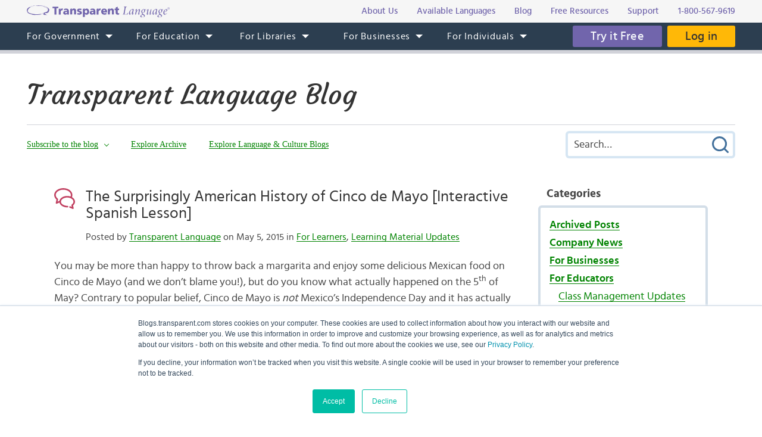

--- FILE ---
content_type: text/html; charset=UTF-8
request_url: https://blogs.transparent.com/language-news/2015/05/05/the-surprisingly-american-history-of-cinco-de-mayo-interactive-spanish-lesson/
body_size: 15043
content:
<!DOCTYPE html>
<html>
<head>
<meta charset="UTF-8">
<meta name="viewport" content="width=device-width, initial-scale=1.0">
<link rel="shortcut icon" href="/favicon.ico">
<meta name="google-site-verification" content="_pyKtRT3awFhPNZ9tY-4YGveVxPIcg18Lz8zi7gigHc">
<meta name="pinterest" content="nopin">
<link rel="pingback" href="https://blogs.transparent.com/language-news/xmlrpc.php">
<meta property="og:type" content="article">
<meta property="og:url" content="https://blogs.transparent.com/language-news/2015/05/05/the-surprisingly-american-history-of-cinco-de-mayo-interactive-spanish-lesson/">
<meta property="og:title" content="The Surprisingly American History of Cinco de Mayo [Interactive Spanish Lesson]">
<meta name="twitter:image" content="https://blogs.transparent.com/language-news/wp-content/uploads/sites/28/2015/05/cinco-de-mayo-spanish-lesson.jpg">
<meta name="twitter:site" content="@TLILanguages">
<meta name="twitter:creator" content="@TLILanguages">
<meta name="twitter:card" content="summary_large_image">
<meta property="og:image" content="https://blogs.transparent.com/language-news/wp-content/uploads/sites/28/2015/05/cinco-de-mayo-spanish-lesson.jpg">
<meta property="og:image:width" content="1595">
<meta property="og:image:height" content="813">

<title>Interactive Cinco de Mayo Spanish Lesson | Transparent Language Blog</title>
	<style>img:is([sizes="auto" i], [sizes^="auto," i]) { contain-intrinsic-size: 3000px 1500px }</style>
	
		<!-- All in One SEO 4.8.4.1 - aioseo.com -->
	<meta name="description" content="Learn about Cinco de Mayo and celebrate in style with some Spanish holiday vocabulary in our interactive Cinco de Mayo Spanish Lesson!" />
	<meta name="robots" content="max-image-preview:large" />
	<meta name="author" content="Transparent Language"/>
	<meta name="keywords" content="cinco de mayo,cinco de mayo lesson,cinco de mayo vocabulary,spanish vocabulary,spanish lesson,free spanish lesson,battle of puebla,history of cinco de mayo" />
	<link rel="canonical" href="https://blogs.transparent.com/language-news/2015/05/05/the-surprisingly-american-history-of-cinco-de-mayo-interactive-spanish-lesson/" />
	<meta name="generator" content="All in One SEO (AIOSEO) 4.8.4.1" />
		<meta property="og:locale" content="en_US" />
		<meta property="og:site_name" content="Transparent Language Blog | Transparent Language News" />
		<meta property="og:type" content="article" />
		<meta property="og:title" content="Interactive Cinco de Mayo Spanish Lesson | Transparent Language Blog" />
		<meta property="og:description" content="Learn about Cinco de Mayo and celebrate in style with some Spanish holiday vocabulary in our interactive Cinco de Mayo Spanish Lesson!" />
		<meta property="og:url" content="https://blogs.transparent.com/language-news/2015/05/05/the-surprisingly-american-history-of-cinco-de-mayo-interactive-spanish-lesson/" />
		<meta property="article:published_time" content="2015-05-05T12:30:12+00:00" />
		<meta property="article:modified_time" content="2020-10-01T18:55:23+00:00" />
		<meta name="twitter:card" content="summary_large_image" />
		<meta name="twitter:title" content="Interactive Cinco de Mayo Spanish Lesson | Transparent Language Blog" />
		<meta name="twitter:description" content="Learn about Cinco de Mayo and celebrate in style with some Spanish holiday vocabulary in our interactive Cinco de Mayo Spanish Lesson!" />
		<script type="application/ld+json" class="aioseo-schema">
			{"@context":"https:\/\/schema.org","@graph":[{"@type":"Article","@id":"https:\/\/blogs.transparent.com\/language-news\/2015\/05\/05\/the-surprisingly-american-history-of-cinco-de-mayo-interactive-spanish-lesson\/#article","name":"Interactive Cinco de Mayo Spanish Lesson | Transparent Language Blog","headline":"The Surprisingly American History of Cinco de Mayo [Interactive Spanish Lesson]","author":{"@id":"https:\/\/blogs.transparent.com\/language-news\/author\/transparentlanguage\/#author"},"publisher":{"@id":"https:\/\/blogs.transparent.com\/language-news\/#organization"},"image":{"@type":"ImageObject","url":"https:\/\/blogs.transparent.com\/language-news\/wp-content\/uploads\/sites\/28\/2015\/05\/cinco-de-mayo-spanish-lesson.jpg","width":1595,"height":813,"caption":"Spanish Immersion Course"},"datePublished":"2015-05-05T08:30:12-04:00","dateModified":"2020-10-01T14:55:23-04:00","inLanguage":"en-US","commentCount":5,"mainEntityOfPage":{"@id":"https:\/\/blogs.transparent.com\/language-news\/2015\/05\/05\/the-surprisingly-american-history-of-cinco-de-mayo-interactive-spanish-lesson\/#webpage"},"isPartOf":{"@id":"https:\/\/blogs.transparent.com\/language-news\/2015\/05\/05\/the-surprisingly-american-history-of-cinco-de-mayo-interactive-spanish-lesson\/#webpage"},"articleSection":"For Learners, Learning Material Updates"},{"@type":"BreadcrumbList","@id":"https:\/\/blogs.transparent.com\/language-news\/2015\/05\/05\/the-surprisingly-american-history-of-cinco-de-mayo-interactive-spanish-lesson\/#breadcrumblist","itemListElement":[{"@type":"ListItem","@id":"https:\/\/blogs.transparent.com\/language-news#listItem","position":1,"name":"Home","item":"https:\/\/blogs.transparent.com\/language-news","nextItem":{"@type":"ListItem","@id":"https:\/\/blogs.transparent.com\/language-news\/category\/for-learners\/#listItem","name":"For Learners"}},{"@type":"ListItem","@id":"https:\/\/blogs.transparent.com\/language-news\/category\/for-learners\/#listItem","position":2,"name":"For Learners","item":"https:\/\/blogs.transparent.com\/language-news\/category\/for-learners\/","nextItem":{"@type":"ListItem","@id":"https:\/\/blogs.transparent.com\/language-news\/category\/for-learners\/learning-material-updates\/#listItem","name":"Learning Material Updates"},"previousItem":{"@type":"ListItem","@id":"https:\/\/blogs.transparent.com\/language-news#listItem","name":"Home"}},{"@type":"ListItem","@id":"https:\/\/blogs.transparent.com\/language-news\/category\/for-learners\/learning-material-updates\/#listItem","position":3,"name":"Learning Material Updates","item":"https:\/\/blogs.transparent.com\/language-news\/category\/for-learners\/learning-material-updates\/","nextItem":{"@type":"ListItem","@id":"https:\/\/blogs.transparent.com\/language-news\/2015\/05\/05\/the-surprisingly-american-history-of-cinco-de-mayo-interactive-spanish-lesson\/#listItem","name":"The Surprisingly American History of Cinco de Mayo [Interactive Spanish Lesson]"},"previousItem":{"@type":"ListItem","@id":"https:\/\/blogs.transparent.com\/language-news\/category\/for-learners\/#listItem","name":"For Learners"}},{"@type":"ListItem","@id":"https:\/\/blogs.transparent.com\/language-news\/2015\/05\/05\/the-surprisingly-american-history-of-cinco-de-mayo-interactive-spanish-lesson\/#listItem","position":4,"name":"The Surprisingly American History of Cinco de Mayo [Interactive Spanish Lesson]","previousItem":{"@type":"ListItem","@id":"https:\/\/blogs.transparent.com\/language-news\/category\/for-learners\/learning-material-updates\/#listItem","name":"Learning Material Updates"}}]},{"@type":"Organization","@id":"https:\/\/blogs.transparent.com\/language-news\/#organization","name":"Transparent Language Blog","description":"Transparent Language News","url":"https:\/\/blogs.transparent.com\/language-news\/"},{"@type":"Person","@id":"https:\/\/blogs.transparent.com\/language-news\/author\/transparentlanguage\/#author","url":"https:\/\/blogs.transparent.com\/language-news\/author\/transparentlanguage\/","name":"Transparent Language","image":{"@type":"ImageObject","@id":"https:\/\/blogs.transparent.com\/language-news\/2015\/05\/05\/the-surprisingly-american-history-of-cinco-de-mayo-interactive-spanish-lesson\/#authorImage","url":"https:\/\/secure.gravatar.com\/avatar\/567610e195faf147244bb8798fd8d1456c5a4afb8df9f9ee483d29ea1094a18c?s=96&d=mm&r=g","width":96,"height":96,"caption":"Transparent Language"}},{"@type":"WebPage","@id":"https:\/\/blogs.transparent.com\/language-news\/2015\/05\/05\/the-surprisingly-american-history-of-cinco-de-mayo-interactive-spanish-lesson\/#webpage","url":"https:\/\/blogs.transparent.com\/language-news\/2015\/05\/05\/the-surprisingly-american-history-of-cinco-de-mayo-interactive-spanish-lesson\/","name":"Interactive Cinco de Mayo Spanish Lesson | Transparent Language Blog","description":"Learn about Cinco de Mayo and celebrate in style with some Spanish holiday vocabulary in our interactive Cinco de Mayo Spanish Lesson!","inLanguage":"en-US","isPartOf":{"@id":"https:\/\/blogs.transparent.com\/language-news\/#website"},"breadcrumb":{"@id":"https:\/\/blogs.transparent.com\/language-news\/2015\/05\/05\/the-surprisingly-american-history-of-cinco-de-mayo-interactive-spanish-lesson\/#breadcrumblist"},"author":{"@id":"https:\/\/blogs.transparent.com\/language-news\/author\/transparentlanguage\/#author"},"creator":{"@id":"https:\/\/blogs.transparent.com\/language-news\/author\/transparentlanguage\/#author"},"image":{"@type":"ImageObject","url":"https:\/\/blogs.transparent.com\/language-news\/wp-content\/uploads\/sites\/28\/2015\/05\/cinco-de-mayo-spanish-lesson.jpg","@id":"https:\/\/blogs.transparent.com\/language-news\/2015\/05\/05\/the-surprisingly-american-history-of-cinco-de-mayo-interactive-spanish-lesson\/#mainImage","width":1595,"height":813,"caption":"Spanish Immersion Course"},"primaryImageOfPage":{"@id":"https:\/\/blogs.transparent.com\/language-news\/2015\/05\/05\/the-surprisingly-american-history-of-cinco-de-mayo-interactive-spanish-lesson\/#mainImage"},"datePublished":"2015-05-05T08:30:12-04:00","dateModified":"2020-10-01T14:55:23-04:00"},{"@type":"WebSite","@id":"https:\/\/blogs.transparent.com\/language-news\/#website","url":"https:\/\/blogs.transparent.com\/language-news\/","name":"Transparent Language Blog","description":"Transparent Language News","inLanguage":"en-US","publisher":{"@id":"https:\/\/blogs.transparent.com\/language-news\/#organization"}}]}
		</script>
		<!-- All in One SEO -->

<script type="text/javascript">
/* <![CDATA[ */
window._wpemojiSettings = {"baseUrl":"https:\/\/s.w.org\/images\/core\/emoji\/16.0.1\/72x72\/","ext":".png","svgUrl":"https:\/\/s.w.org\/images\/core\/emoji\/16.0.1\/svg\/","svgExt":".svg","source":{"concatemoji":"https:\/\/blogs.transparent.com\/language-news\/wp-includes\/js\/wp-emoji-release.min.js?ver=6.8.3"}};
/*! This file is auto-generated */
!function(s,n){var o,i,e;function c(e){try{var t={supportTests:e,timestamp:(new Date).valueOf()};sessionStorage.setItem(o,JSON.stringify(t))}catch(e){}}function p(e,t,n){e.clearRect(0,0,e.canvas.width,e.canvas.height),e.fillText(t,0,0);var t=new Uint32Array(e.getImageData(0,0,e.canvas.width,e.canvas.height).data),a=(e.clearRect(0,0,e.canvas.width,e.canvas.height),e.fillText(n,0,0),new Uint32Array(e.getImageData(0,0,e.canvas.width,e.canvas.height).data));return t.every(function(e,t){return e===a[t]})}function u(e,t){e.clearRect(0,0,e.canvas.width,e.canvas.height),e.fillText(t,0,0);for(var n=e.getImageData(16,16,1,1),a=0;a<n.data.length;a++)if(0!==n.data[a])return!1;return!0}function f(e,t,n,a){switch(t){case"flag":return n(e,"\ud83c\udff3\ufe0f\u200d\u26a7\ufe0f","\ud83c\udff3\ufe0f\u200b\u26a7\ufe0f")?!1:!n(e,"\ud83c\udde8\ud83c\uddf6","\ud83c\udde8\u200b\ud83c\uddf6")&&!n(e,"\ud83c\udff4\udb40\udc67\udb40\udc62\udb40\udc65\udb40\udc6e\udb40\udc67\udb40\udc7f","\ud83c\udff4\u200b\udb40\udc67\u200b\udb40\udc62\u200b\udb40\udc65\u200b\udb40\udc6e\u200b\udb40\udc67\u200b\udb40\udc7f");case"emoji":return!a(e,"\ud83e\udedf")}return!1}function g(e,t,n,a){var r="undefined"!=typeof WorkerGlobalScope&&self instanceof WorkerGlobalScope?new OffscreenCanvas(300,150):s.createElement("canvas"),o=r.getContext("2d",{willReadFrequently:!0}),i=(o.textBaseline="top",o.font="600 32px Arial",{});return e.forEach(function(e){i[e]=t(o,e,n,a)}),i}function t(e){var t=s.createElement("script");t.src=e,t.defer=!0,s.head.appendChild(t)}"undefined"!=typeof Promise&&(o="wpEmojiSettingsSupports",i=["flag","emoji"],n.supports={everything:!0,everythingExceptFlag:!0},e=new Promise(function(e){s.addEventListener("DOMContentLoaded",e,{once:!0})}),new Promise(function(t){var n=function(){try{var e=JSON.parse(sessionStorage.getItem(o));if("object"==typeof e&&"number"==typeof e.timestamp&&(new Date).valueOf()<e.timestamp+604800&&"object"==typeof e.supportTests)return e.supportTests}catch(e){}return null}();if(!n){if("undefined"!=typeof Worker&&"undefined"!=typeof OffscreenCanvas&&"undefined"!=typeof URL&&URL.createObjectURL&&"undefined"!=typeof Blob)try{var e="postMessage("+g.toString()+"("+[JSON.stringify(i),f.toString(),p.toString(),u.toString()].join(",")+"));",a=new Blob([e],{type:"text/javascript"}),r=new Worker(URL.createObjectURL(a),{name:"wpTestEmojiSupports"});return void(r.onmessage=function(e){c(n=e.data),r.terminate(),t(n)})}catch(e){}c(n=g(i,f,p,u))}t(n)}).then(function(e){for(var t in e)n.supports[t]=e[t],n.supports.everything=n.supports.everything&&n.supports[t],"flag"!==t&&(n.supports.everythingExceptFlag=n.supports.everythingExceptFlag&&n.supports[t]);n.supports.everythingExceptFlag=n.supports.everythingExceptFlag&&!n.supports.flag,n.DOMReady=!1,n.readyCallback=function(){n.DOMReady=!0}}).then(function(){return e}).then(function(){var e;n.supports.everything||(n.readyCallback(),(e=n.source||{}).concatemoji?t(e.concatemoji):e.wpemoji&&e.twemoji&&(t(e.twemoji),t(e.wpemoji)))}))}((window,document),window._wpemojiSettings);
/* ]]> */
</script>
<link rel='stylesheet' id='scap.flashblock-css' href='https://blogs.transparent.com/language-news/wp-content/plugins/compact-wp-audio-player/css/flashblock.css?ver=6.8.3' type='text/css' media='all' />
<link rel='stylesheet' id='scap.player-css' href='https://blogs.transparent.com/language-news/wp-content/plugins/compact-wp-audio-player/css/player.css?ver=6.8.3' type='text/css' media='all' />
<style id='wp-emoji-styles-inline-css' type='text/css'>

	img.wp-smiley, img.emoji {
		display: inline !important;
		border: none !important;
		box-shadow: none !important;
		height: 1em !important;
		width: 1em !important;
		margin: 0 0.07em !important;
		vertical-align: -0.1em !important;
		background: none !important;
		padding: 0 !important;
	}
</style>
<style id='classic-theme-styles-inline-css' type='text/css'>
/*! This file is auto-generated */
.wp-block-button__link{color:#fff;background-color:#32373c;border-radius:9999px;box-shadow:none;text-decoration:none;padding:calc(.667em + 2px) calc(1.333em + 2px);font-size:1.125em}.wp-block-file__button{background:#32373c;color:#fff;text-decoration:none}
</style>
<style id='global-styles-inline-css' type='text/css'>
:root{--wp--preset--aspect-ratio--square: 1;--wp--preset--aspect-ratio--4-3: 4/3;--wp--preset--aspect-ratio--3-4: 3/4;--wp--preset--aspect-ratio--3-2: 3/2;--wp--preset--aspect-ratio--2-3: 2/3;--wp--preset--aspect-ratio--16-9: 16/9;--wp--preset--aspect-ratio--9-16: 9/16;--wp--preset--color--black: #000000;--wp--preset--color--cyan-bluish-gray: #abb8c3;--wp--preset--color--white: #ffffff;--wp--preset--color--pale-pink: #f78da7;--wp--preset--color--vivid-red: #cf2e2e;--wp--preset--color--luminous-vivid-orange: #ff6900;--wp--preset--color--luminous-vivid-amber: #fcb900;--wp--preset--color--light-green-cyan: #7bdcb5;--wp--preset--color--vivid-green-cyan: #00d084;--wp--preset--color--pale-cyan-blue: #8ed1fc;--wp--preset--color--vivid-cyan-blue: #0693e3;--wp--preset--color--vivid-purple: #9b51e0;--wp--preset--gradient--vivid-cyan-blue-to-vivid-purple: linear-gradient(135deg,rgba(6,147,227,1) 0%,rgb(155,81,224) 100%);--wp--preset--gradient--light-green-cyan-to-vivid-green-cyan: linear-gradient(135deg,rgb(122,220,180) 0%,rgb(0,208,130) 100%);--wp--preset--gradient--luminous-vivid-amber-to-luminous-vivid-orange: linear-gradient(135deg,rgba(252,185,0,1) 0%,rgba(255,105,0,1) 100%);--wp--preset--gradient--luminous-vivid-orange-to-vivid-red: linear-gradient(135deg,rgba(255,105,0,1) 0%,rgb(207,46,46) 100%);--wp--preset--gradient--very-light-gray-to-cyan-bluish-gray: linear-gradient(135deg,rgb(238,238,238) 0%,rgb(169,184,195) 100%);--wp--preset--gradient--cool-to-warm-spectrum: linear-gradient(135deg,rgb(74,234,220) 0%,rgb(151,120,209) 20%,rgb(207,42,186) 40%,rgb(238,44,130) 60%,rgb(251,105,98) 80%,rgb(254,248,76) 100%);--wp--preset--gradient--blush-light-purple: linear-gradient(135deg,rgb(255,206,236) 0%,rgb(152,150,240) 100%);--wp--preset--gradient--blush-bordeaux: linear-gradient(135deg,rgb(254,205,165) 0%,rgb(254,45,45) 50%,rgb(107,0,62) 100%);--wp--preset--gradient--luminous-dusk: linear-gradient(135deg,rgb(255,203,112) 0%,rgb(199,81,192) 50%,rgb(65,88,208) 100%);--wp--preset--gradient--pale-ocean: linear-gradient(135deg,rgb(255,245,203) 0%,rgb(182,227,212) 50%,rgb(51,167,181) 100%);--wp--preset--gradient--electric-grass: linear-gradient(135deg,rgb(202,248,128) 0%,rgb(113,206,126) 100%);--wp--preset--gradient--midnight: linear-gradient(135deg,rgb(2,3,129) 0%,rgb(40,116,252) 100%);--wp--preset--font-size--small: 13px;--wp--preset--font-size--medium: 20px;--wp--preset--font-size--large: 36px;--wp--preset--font-size--x-large: 42px;--wp--preset--spacing--20: 0.44rem;--wp--preset--spacing--30: 0.67rem;--wp--preset--spacing--40: 1rem;--wp--preset--spacing--50: 1.5rem;--wp--preset--spacing--60: 2.25rem;--wp--preset--spacing--70: 3.38rem;--wp--preset--spacing--80: 5.06rem;--wp--preset--shadow--natural: 6px 6px 9px rgba(0, 0, 0, 0.2);--wp--preset--shadow--deep: 12px 12px 50px rgba(0, 0, 0, 0.4);--wp--preset--shadow--sharp: 6px 6px 0px rgba(0, 0, 0, 0.2);--wp--preset--shadow--outlined: 6px 6px 0px -3px rgba(255, 255, 255, 1), 6px 6px rgba(0, 0, 0, 1);--wp--preset--shadow--crisp: 6px 6px 0px rgba(0, 0, 0, 1);}:where(.is-layout-flex){gap: 0.5em;}:where(.is-layout-grid){gap: 0.5em;}body .is-layout-flex{display: flex;}.is-layout-flex{flex-wrap: wrap;align-items: center;}.is-layout-flex > :is(*, div){margin: 0;}body .is-layout-grid{display: grid;}.is-layout-grid > :is(*, div){margin: 0;}:where(.wp-block-columns.is-layout-flex){gap: 2em;}:where(.wp-block-columns.is-layout-grid){gap: 2em;}:where(.wp-block-post-template.is-layout-flex){gap: 1.25em;}:where(.wp-block-post-template.is-layout-grid){gap: 1.25em;}.has-black-color{color: var(--wp--preset--color--black) !important;}.has-cyan-bluish-gray-color{color: var(--wp--preset--color--cyan-bluish-gray) !important;}.has-white-color{color: var(--wp--preset--color--white) !important;}.has-pale-pink-color{color: var(--wp--preset--color--pale-pink) !important;}.has-vivid-red-color{color: var(--wp--preset--color--vivid-red) !important;}.has-luminous-vivid-orange-color{color: var(--wp--preset--color--luminous-vivid-orange) !important;}.has-luminous-vivid-amber-color{color: var(--wp--preset--color--luminous-vivid-amber) !important;}.has-light-green-cyan-color{color: var(--wp--preset--color--light-green-cyan) !important;}.has-vivid-green-cyan-color{color: var(--wp--preset--color--vivid-green-cyan) !important;}.has-pale-cyan-blue-color{color: var(--wp--preset--color--pale-cyan-blue) !important;}.has-vivid-cyan-blue-color{color: var(--wp--preset--color--vivid-cyan-blue) !important;}.has-vivid-purple-color{color: var(--wp--preset--color--vivid-purple) !important;}.has-black-background-color{background-color: var(--wp--preset--color--black) !important;}.has-cyan-bluish-gray-background-color{background-color: var(--wp--preset--color--cyan-bluish-gray) !important;}.has-white-background-color{background-color: var(--wp--preset--color--white) !important;}.has-pale-pink-background-color{background-color: var(--wp--preset--color--pale-pink) !important;}.has-vivid-red-background-color{background-color: var(--wp--preset--color--vivid-red) !important;}.has-luminous-vivid-orange-background-color{background-color: var(--wp--preset--color--luminous-vivid-orange) !important;}.has-luminous-vivid-amber-background-color{background-color: var(--wp--preset--color--luminous-vivid-amber) !important;}.has-light-green-cyan-background-color{background-color: var(--wp--preset--color--light-green-cyan) !important;}.has-vivid-green-cyan-background-color{background-color: var(--wp--preset--color--vivid-green-cyan) !important;}.has-pale-cyan-blue-background-color{background-color: var(--wp--preset--color--pale-cyan-blue) !important;}.has-vivid-cyan-blue-background-color{background-color: var(--wp--preset--color--vivid-cyan-blue) !important;}.has-vivid-purple-background-color{background-color: var(--wp--preset--color--vivid-purple) !important;}.has-black-border-color{border-color: var(--wp--preset--color--black) !important;}.has-cyan-bluish-gray-border-color{border-color: var(--wp--preset--color--cyan-bluish-gray) !important;}.has-white-border-color{border-color: var(--wp--preset--color--white) !important;}.has-pale-pink-border-color{border-color: var(--wp--preset--color--pale-pink) !important;}.has-vivid-red-border-color{border-color: var(--wp--preset--color--vivid-red) !important;}.has-luminous-vivid-orange-border-color{border-color: var(--wp--preset--color--luminous-vivid-orange) !important;}.has-luminous-vivid-amber-border-color{border-color: var(--wp--preset--color--luminous-vivid-amber) !important;}.has-light-green-cyan-border-color{border-color: var(--wp--preset--color--light-green-cyan) !important;}.has-vivid-green-cyan-border-color{border-color: var(--wp--preset--color--vivid-green-cyan) !important;}.has-pale-cyan-blue-border-color{border-color: var(--wp--preset--color--pale-cyan-blue) !important;}.has-vivid-cyan-blue-border-color{border-color: var(--wp--preset--color--vivid-cyan-blue) !important;}.has-vivid-purple-border-color{border-color: var(--wp--preset--color--vivid-purple) !important;}.has-vivid-cyan-blue-to-vivid-purple-gradient-background{background: var(--wp--preset--gradient--vivid-cyan-blue-to-vivid-purple) !important;}.has-light-green-cyan-to-vivid-green-cyan-gradient-background{background: var(--wp--preset--gradient--light-green-cyan-to-vivid-green-cyan) !important;}.has-luminous-vivid-amber-to-luminous-vivid-orange-gradient-background{background: var(--wp--preset--gradient--luminous-vivid-amber-to-luminous-vivid-orange) !important;}.has-luminous-vivid-orange-to-vivid-red-gradient-background{background: var(--wp--preset--gradient--luminous-vivid-orange-to-vivid-red) !important;}.has-very-light-gray-to-cyan-bluish-gray-gradient-background{background: var(--wp--preset--gradient--very-light-gray-to-cyan-bluish-gray) !important;}.has-cool-to-warm-spectrum-gradient-background{background: var(--wp--preset--gradient--cool-to-warm-spectrum) !important;}.has-blush-light-purple-gradient-background{background: var(--wp--preset--gradient--blush-light-purple) !important;}.has-blush-bordeaux-gradient-background{background: var(--wp--preset--gradient--blush-bordeaux) !important;}.has-luminous-dusk-gradient-background{background: var(--wp--preset--gradient--luminous-dusk) !important;}.has-pale-ocean-gradient-background{background: var(--wp--preset--gradient--pale-ocean) !important;}.has-electric-grass-gradient-background{background: var(--wp--preset--gradient--electric-grass) !important;}.has-midnight-gradient-background{background: var(--wp--preset--gradient--midnight) !important;}.has-small-font-size{font-size: var(--wp--preset--font-size--small) !important;}.has-medium-font-size{font-size: var(--wp--preset--font-size--medium) !important;}.has-large-font-size{font-size: var(--wp--preset--font-size--large) !important;}.has-x-large-font-size{font-size: var(--wp--preset--font-size--x-large) !important;}
:where(.wp-block-post-template.is-layout-flex){gap: 1.25em;}:where(.wp-block-post-template.is-layout-grid){gap: 1.25em;}
:where(.wp-block-columns.is-layout-flex){gap: 2em;}:where(.wp-block-columns.is-layout-grid){gap: 2em;}
:root :where(.wp-block-pullquote){font-size: 1.5em;line-height: 1.6;}
</style>
<style id='akismet-widget-style-inline-css' type='text/css'>

			.a-stats {
				--akismet-color-mid-green: #357b49;
				--akismet-color-white: #fff;
				--akismet-color-light-grey: #f6f7f7;

				max-width: 350px;
				width: auto;
			}

			.a-stats * {
				all: unset;
				box-sizing: border-box;
			}

			.a-stats strong {
				font-weight: 600;
			}

			.a-stats a.a-stats__link,
			.a-stats a.a-stats__link:visited,
			.a-stats a.a-stats__link:active {
				background: var(--akismet-color-mid-green);
				border: none;
				box-shadow: none;
				border-radius: 8px;
				color: var(--akismet-color-white);
				cursor: pointer;
				display: block;
				font-family: -apple-system, BlinkMacSystemFont, 'Segoe UI', 'Roboto', 'Oxygen-Sans', 'Ubuntu', 'Cantarell', 'Helvetica Neue', sans-serif;
				font-weight: 500;
				padding: 12px;
				text-align: center;
				text-decoration: none;
				transition: all 0.2s ease;
			}

			/* Extra specificity to deal with TwentyTwentyOne focus style */
			.widget .a-stats a.a-stats__link:focus {
				background: var(--akismet-color-mid-green);
				color: var(--akismet-color-white);
				text-decoration: none;
			}

			.a-stats a.a-stats__link:hover {
				filter: brightness(110%);
				box-shadow: 0 4px 12px rgba(0, 0, 0, 0.06), 0 0 2px rgba(0, 0, 0, 0.16);
			}

			.a-stats .count {
				color: var(--akismet-color-white);
				display: block;
				font-size: 1.5em;
				line-height: 1.4;
				padding: 0 13px;
				white-space: nowrap;
			}
		
</style>
<script type="text/javascript" src="https://blogs.transparent.com/language-news/wp-content/plugins/compact-wp-audio-player/js/soundmanager2-nodebug-jsmin.js?ver=6.8.3" id="scap.soundmanager2-js"></script>
<script type="text/javascript" src="https://blogs.transparent.com/language-news/wp-includes/js/jquery/jquery.min.js?ver=3.7.1" id="jquery-core-js"></script>
<script type="text/javascript" src="https://blogs.transparent.com/language-news/wp-includes/js/jquery/jquery-migrate.min.js?ver=3.4.1" id="jquery-migrate-js"></script>
<link rel="https://api.w.org/" href="https://blogs.transparent.com/language-news/wp-json/" /><link rel="alternate" title="JSON" type="application/json" href="https://blogs.transparent.com/language-news/wp-json/wp/v2/posts/3296" /><link rel="EditURI" type="application/rsd+xml" title="RSD" href="https://blogs.transparent.com/language-news/xmlrpc.php?rsd" />
<link rel='shortlink' href='https://blogs.transparent.com/language-news/?p=3296' />
<link rel="alternate" title="oEmbed (JSON)" type="application/json+oembed" href="https://blogs.transparent.com/language-news/wp-json/oembed/1.0/embed?url=https%3A%2F%2Fblogs.transparent.com%2Flanguage-news%2F2015%2F05%2F05%2Fthe-surprisingly-american-history-of-cinco-de-mayo-interactive-spanish-lesson%2F" />
<link rel="alternate" title="oEmbed (XML)" type="text/xml+oembed" href="https://blogs.transparent.com/language-news/wp-json/oembed/1.0/embed?url=https%3A%2F%2Fblogs.transparent.com%2Flanguage-news%2F2015%2F05%2F05%2Fthe-surprisingly-american-history-of-cinco-de-mayo-interactive-spanish-lesson%2F&#038;format=xml" />
			<!-- DO NOT COPY THIS SNIPPET! Start of Page Analytics Tracking for HubSpot WordPress plugin v11.3.6-->
			<script class="hsq-set-content-id" data-content-id="blog-post">
				var _hsq = _hsq || [];
				_hsq.push(["setContentType", "blog-post"]);
			</script>
			<!-- DO NOT COPY THIS SNIPPET! End of Page Analytics Tracking for HubSpot WordPress plugin -->
			
<link rel="stylesheet" type="text/css" href="/css/merged.css">
<script type="text/javascript" src="/js/merged.js"></script>
<script charset="utf-8" src="https://js.hscta.net/cta/current.js"></script>
<!-- Google tag (gtag.js) -->
<script async src="https://www.googletagmanager.com/gtag/js?id=G-FEHPYS9Q9G"></script>
<script>
  window.dataLayer = window.dataLayer || [];
  function gtag(){dataLayer.push(arguments);}
  gtag('js', new Date());

  gtag('config', 'G-FEHPYS9Q9G');
</script>
</head>
<body x-ms-format-detection="none">

<div class="content-overlay"></div>
<div class="menu-mobile" x-ms-format-detection="none">
	<nav>
		<div class="menu-mobile-fixed">
			<ul class="h-menu h-menu--mb js-menu-mb"></ul>
		</div>
	</nav>
</div>
<header>
	<div class="header-top">
		<div class="wrapper">
			<div class="header-top__inner">
				<a class="logo-text" href="https://www.transparent.com/"><img src="/images/svg/logo-text.svg" alt="Transparent Language"></a>
				<ul class="top-menu js-menu-top">
					<li><a href="https://www.transparent.com/about/?link_source=t_header"><span>About Us</span></a></li>
					<li><a href="https://www.transparent.com/languages#individuals?link_source=t_header"><span>Available Languages</span></a></li>
					<li><a target="_blank" href="https://blogs.transparent.com/language-news/?link_source=t_header"><span>Blog</span></a></li>
					<li><a href="https://www.transparent.com/language-resources/?link_source=t_header"><span>Free Resources</span></a></li>
					<li><a href="https://www.transparent.com/customersupport?link_source=t_header"><span>Support</span></a></li>
					<li><a href="tel:+18005679619" class="top-menu__tel">1-800-567-9619</a></li>
				</ul>
			</div>
		</div>
	</div>
	<div class="header-menu">
		<nav class="wrapper">
			<a class="logo-bubble" href="https://www.transparent.com/"><img src="/images/svg/logo-bubble.svg" alt="Transparent Language"></a>
			<ul class="h-menu h-menu--dt js-menu">
				<li class="h-menu__item has-sub-menu">
					<a href="https://www.transparent.com/government/"><span>For Government</span></a>
					<ul class="h-menu__sub js-dropdown-events">
						<li class="h-menu__sub-item"><a href="https://www.transparent.com/government/"><span>Government Home</span></a></li>
						<li class="h-menu__sub-item"><a href="https://www.transparent.com/government/about-cl-150"><span>CL-150 Platform</span></a></li>
						<li class="h-menu__sub-item"><a target="_blank" href="https://home.transparent.com/cl-150-individual-license-request"><span>CL-150 Individual Licenses</span></a></li>
						<li class="h-menu__sub-item"><a href="https://www.transparent.com/government/reading-and-listening-refresher-course"><span>Refresher Tutoring</span></a></li>
						<li class="h-menu__sub-item"><a href="https://www.transparent.com/government/acquisition"><span>Acquisition</span></a></li>
						<li class="h-menu__sub-item"><a href="https://www.transparent.com/government/sustainment"><span>Sustainment</span></a></li>
						<li class="h-menu__sub-item"><a href="https://www.transparent.com/government/cohorts"><span>CL-150 Cohorts</span></a></li>
						<li class="h-menu__sub-item"><a href="https://www.transparent.com/government/connect"><span>CL-150 Connect</span></a></li>
						<li class="h-menu__sub-item"><a target="_blank" href="https://blogs.transparent.com/cl-150-bulletin/"><span>CL-150 Bulletin</span></a></li>
						<li class="h-menu__sub-item"><a target="_blank" href="https://home.transparent.com/cl-150-training-kit"><span>CL-150 Training</span></a></li>
						<li class="h-menu__sub-item"><a href="https://www.transparent.com/government/contactus"><span>Points of Contact</span></a></li>
						<li class="h-menu__sub-item"><a href="https://www.transparent.com/government/faqs/"><span>FAQs</span></a></li>
					</ul>
				</li>
				<li class="h-menu__item has-sub-menu">
					<a href="https://www.transparent.com/education/"><span>For Education</span></a>
					<ul class="h-menu__sub">
						<li class="h-menu__sub-item"><a href="https://www.transparent.com/education/"><span>Education Home</span></a></li>
						<li class="h-menu__sub-item"><a href="https://www.transparent.com/education/k-12-language-solutions"><span>K-12</span></a></li>
						<li class="h-menu__sub-item"><a href="https://www.transparent.com/education/higher-ed-language-solutions"><span>Higher Education</span></a></li>
						<li class="h-menu__sub-item"><a target="_blank" href="https://home.transparent.com/homeschool"><span>Homeschool</span></a></li>
						<li class="h-menu__sub-item"><a target="_blank" href="https://home.transparent.com/transparent-language-online-for-education-webinars"><span>Webinars</span></a></li>
						<li class="h-menu__sub-item"><a href="https://www.transparent.com/education/how-to-buy"><span>How to Buy</span></a></li>
						<li class="h-menu__sub-item"><a href="https://www.transparent.com/education/free-education-resources"><span>Free Educator Resources</span></a></li>
						<li class="h-menu__sub-item"><a href="https://www.transparent.com/education/faqs/"><span>FAQs</span></a></li>
					</ul>
				</li>
				<li class="h-menu__item has-sub-menu">
					<a href="https://www.transparent.com/libraries/"><span>For Libraries</span></a>
                    <ul class="h-menu__sub js-dropdown-events">
                        <li class="h-menu__sub-item"><a href="https://www.transparent.com/libraries" data-home-event="Transparent Language Online"><span>Transparent Language Online</span></a></li>
                        <li class="h-menu__sub-item">&ensp;&ensp;<a href="https://www.transparent.com/libraries/english-learning" data-home-event="ESOL Collection"><span>ESOL Collection</span></a></li>
                        <li class="h-menu__sub-item">&ensp;&ensp;<a href="https://www.transparent.com/libraries/find-transparent-language-online" data-home-event="Library Availability"><span>Library Availability</span></a></li>
                        <li class="h-menu__sub-item">&ensp;&ensp;<a href="https://home.transparent.com/library-marketing-kit" target="_blank" data-home-event="Marketing Materials"><span>Marketing Materials</span></a></li>
                        <li class="h-menu__sub-item">&ensp;&ensp;<a href="https://home.transparent.com/survival-spanish-for-librarians" target="_blank" data-home-event="Spanish for Librarians"><span>Spanish for Librarians</span></a></li>
                        <li class="h-menu__sub-item">&ensp;&ensp;<a href="https://home.transparent.com/american-sign-language-for-librarians" data-home-event="ASL for Librarians"><span>ASL for Librarians</span></a></li>
                        <li class="h-menu__sub-item"><a href="https://www.transparent.com/libraries/universalclass" data-home-event="UniversalClass"><span>UniversalClass</span></a></li>
                        <li class="h-menu__sub-item">&ensp;&ensp;<a href="https://home.transparent.com/universalclass-library-marketing-kit" data-home-event="Marketing Materials"><span>Marketing Materials</span></a></li>
                        <li class="h-menu__sub-item"><a href="https://www.transparent.com/libraries/how-to-buy" data-home-event="How to Buy"><span>How to Buy</span></a></li>
                        <li class="h-menu__sub-item"><a href="https://www.transparent.com/libraries/faqs" data-home-event="FAQs"><span>FAQs</span></a></li>
                    </ul>
				</li>
				<li class="h-menu__item has-sub-menu">
					<a href="https://www.transparent.com/corporate/"><span>For Businesses</span></a>
					<ul class="h-menu__sub">
						<li class="h-menu__sub-item"><a href="https://www.transparent.com/corporate/"><span>Businesses Home</span></a></li>
						<li class="h-menu__sub-item"><a href="https://www.transparent.com/corporate/tests"><span>Testing</span></a></li>
						<li class="h-menu__sub-item"><a href="https://www.transparent.com/corporate/language-learning-online"><span>Self-Paced Resources</span></a></li>
						<li class="h-menu__sub-item"><a href="https://www.transparent.com/corporate/faqs/"><span>FAQs</span></a></li>
					</ul>
				</li>
				<li class="h-menu__item has-sub-menu">
					<a href="https://www.transparent.com/personal/transparent-language-online"><span>For Individuals</span></a>
					<ul class="h-menu__sub">
						<li class="h-menu__sub-item"><a href="https://www.transparent.com/personal/connect"><span>Private Tutoring</span></a></li>
						<li class="h-menu__sub-item"><a href="https://www.transparent.com/personal/transparent-language-online"><span>Self-guided Courses</span></a></li>
						<li class="h-menu__sub-item"><a href="https://www.transparent.com/libraries/find-transparent-language-online"><span>Library Availability</span></a></li>
						<li class="h-menu__sub-item"><a target="_blank" href="https://home.transparent.com/homeschool"><span>Homeschool</span></a></li>
						<li class="h-menu__sub-item"><a href="https://www.transparent.com/languages#individuals"><span>Available Languages</span></a></li>
					</ul>
				</li>
			</ul>
			<div class="header-menu__btn">
							<span class="cta-wrapper cta-wrapper--try-it-free js-try-it-free-btn">
					<!--HubSpot Call-to-Action Code -->
					<span class="hs-cta-wrapper" id="hs-cta-wrapper-7457f199-037a-4202-bbe1-67adad262c32"><span class="hs-cta-node hs-cta-7457f199-037a-4202-bbe1-67adad262c32" id="hs-cta-7457f199-037a-4202-bbe1-67adad262c32">
						<a class="btn btn--try-it-free" href="https://cta-redirect.hubspot.com/cta/redirect/307322/7457f199-037a-4202-bbe1-67adad262c32" target="_blank" rel="noopener">Try it Free</a>
					</span></span>					<script type="text/javascript">hbspt.cta.load(307322, '7457f199-037a-4202-bbe1-67adad262c32', {"region":"na1"});</script>
					<!-- end HubSpot Call-to-Action Code -->
				</span>
							<a href="https://www.transparent.com/login/" class="btn btn--login">Log in</a>
			</div>
			<div class="menu-btn js-menu-btn" tabindex="0">
				<img src="/images/svg/menu-btn.svg" alt="">
				<span>Menu</span>
			</div>
		</nav>
	</div>
</header>
<div class="content-offset"></div>

<div class="wrapper">
	<div class="blog-title">
		<a href="https://blogs.transparent.com/language-news/">Transparent Language Blog</a>
	</div>
	<div class="blog-top">
		<div class="blog-top__menu-btn js-blog-top-menu-btn" tabindex="0">
			<span class="menu-dismiss"></span>
			<img src="/images/svg/menu-dark.svg" alt="Menu">
		</div>
		<ul class="blog-menu">
						<li class="blog-menu__item has-sub-menu">
				<a class="a-bg-underline" href="#"><span class="bg-underline">Subscribe to the blog</span></a>
				<div class="blog-menu__sub blog-menu__sub--form">
					
<script type="text/javascript">tlhsFormInit({formId: 'f3d72d2b-b446-409a-928c-4ad31ec3b0dd', onFormReady: function() {jQuery(window).trigger('resize.subscribe_form');}});</script>
<div class="hs-subscribe">
	<div class="tl-form-wrapper tl-form-wrapper--blog-menu">
		<div class="tl-form">
			<div class="tlhs-form-place"></div>
		</div>
	</div>
</div>

				</div>
			</li>
						<li class="blog-menu__item blog-menu__item--explore has-sub-menu">
				<a class="a-bg-underline" href="#"><span class="bg-underline">Explore</span></a>
				<ul class="blog-menu__sub blog-menu__sub--explore">
					<li><a class="a-bg-underline" href="https://blogs.transparent.com/language-news/archives-and-categories/"><span class="bg-underline">Explore Archive</span></a></li>
					<li><a class="a-bg-underline" target="_blank" href="/"><span class="bg-underline">Explore Language &amp; Culture Blogs</span></a></li>
				</ul>
			</li>
		</ul>
		<div class="blog-search">
			<form method="get" action="https://blogs.transparent.com/language-news/">
	<span class="search-dismiss" tabindex="0"></span>
	<input type="text" name="s" value="" placeholder="Search&hellip;">
	<input type="submit" name="submit" value="Submit Search">
</form>		</div>
		<div class="blog-top__search-btn js-blog-top-search-btn" tabindex="0">
			<img src="/images/svg/search.svg" alt="Search">
		</div>
	</div>
</div>
<main>

<div id="fb-root"></div>
<script>(function(d, s, id) {
	var js, fjs = d.getElementsByTagName(s)[0];
	if (d.getElementById(id)) return;
	js = d.createElement(s); js.id = id;
	js.src = "https://connect.facebook.net/en_US/sdk.js#xfbml=1&version=v2.12";
	fjs.parentNode.insertBefore(js, fjs);
}(document, 'script', 'facebook-jssdk'));</script>
<div class="wrapper post-flex">
	<div class="sidebar-items">
	<div class="categories-list-wrapper">
		<h2>Categories</h2>
		<ul class="categories-list">
			<li class="cat-item cat-item-542801"><a href="https://blogs.transparent.com/language-news/category/archived-posts/">Archived Posts</a>
</li>
	<li class="cat-item cat-item-238805"><a href="https://blogs.transparent.com/language-news/category/company-news/">Company News</a>
</li>
	<li class="cat-item cat-item-545612"><a href="https://blogs.transparent.com/language-news/category/for-businesses/">For Businesses</a>
</li>
	<li class="cat-item cat-item-544694"><a href="https://blogs.transparent.com/language-news/category/for-educators/">For Educators</a>
<ul class='children'>
	<li class="cat-item cat-item-544845"><a href="https://blogs.transparent.com/language-news/category/for-educators/class-management-updates/">Class Management Updates</a>
</li>
	<li class="cat-item cat-item-545244"><a href="https://blogs.transparent.com/language-news/category/for-educators/lesson-authoring-updates/">Lesson Authoring Updates</a>
</li>
</ul>
</li>
	<li class="cat-item cat-item-520016"><a href="https://blogs.transparent.com/language-news/category/for-learners/">For Learners</a>
<ul class='children'>
	<li class="cat-item cat-item-543685"><a href="https://blogs.transparent.com/language-news/category/for-learners/learning-usage-tips/">Learning + Usage Tips</a>
</li>
	<li class="cat-item cat-item-543323"><a href="https://blogs.transparent.com/language-news/category/for-learners/learning-feature-updates/">Learning Feature Updates</a>
</li>
	<li class="cat-item cat-item-542993"><a href="https://blogs.transparent.com/language-news/category/for-learners/learning-material-updates/">Learning Material Updates</a>
</li>
</ul>
</li>
	<li class="cat-item cat-item-543990"><a href="https://blogs.transparent.com/language-news/category/for-libraries/">For Libraries</a>
<ul class='children'>
	<li class="cat-item cat-item-544546"><a href="https://blogs.transparent.com/language-news/category/for-libraries/library-success-stories/">Library Success Stories</a>
</li>
</ul>
</li>
	<li class="cat-item cat-item-472489"><a href="https://blogs.transparent.com/language-news/category/spanish-language-news/">Spanish Language News</a>
</li>
	<li class="cat-item cat-item-1"><a href="https://blogs.transparent.com/language-news/category/uncategorized/">Uncategorized</a>
</li>
		</ul>
	</div>
</div>
	<div class="posts posts--single">
			<div class="post-item clear">
			<h2 class="post-item__head">
				<a href="https://blogs.transparent.com/language-news/2015/05/05/the-surprisingly-american-history-of-cinco-de-mayo-interactive-spanish-lesson/" rel="bookmark">The Surprisingly American History of Cinco de Mayo [Interactive Spanish Lesson]</a>
								<span class="post-item__date">Posted by <a href="https://blogs.transparent.com/language-news/author/transparentlanguage/" title="Posts by Transparent Language" rel="author">Transparent Language</a> on May 5, 2015 in <a href="https://blogs.transparent.com/language-news/category/for-learners/" rel="category tag">For Learners</a>, <a href="https://blogs.transparent.com/language-news/category/for-learners/learning-material-updates/" rel="category tag">Learning Material Updates</a></span>
							</h2>
			<div class="post-item__entry">
				<p>You may be more than happy to throw back a margarita and enjoy some delicious Mexican food on Cinco de Mayo (and we don’t blame you!), but do you know what actually happened on the 5<sup>th</sup> of May? Contrary to popular belief, Cinco de Mayo is <em>not</em> Mexico’s Independence Day and it has actually become far more popular in the United States than in Mexico. Want to know why? <strong>Learn more about the holiday and celebrate in style with some Spanish holiday vocabulary in our interactive <a id="cincodemayoenglish_link" href="http://tplsites.s3.amazonaws.com/courses/mini_lessons/Cinco_de_Mayo/unit1.html">Cinco de Mayo Spanish Lesson for Beginners</a> and our full-immersion <a id="cincodemayospanish_link" href="http://cloudfront.transparent.com/courses/mini_lessons/Cinco_de_Mayo_Spanish_Immersion_Version/unit1.html">Cinco de Mayo Spanish Lesson for Intermediate Learners</a>.</strong></p>
<div id="attachment_3297" style="width: 569px" class="wp-caption aligncenter post-item__attachment"><a id="cincodemayoenglish_image" href="http://tplsites.s3.amazonaws.com/courses/mini_lessons/Cinco_de_Mayo/unit1.html"><img fetchpriority="high" decoding="async" aria-describedby="caption-attachment-3297" class="wp-image-3297 " src="https://blogs.transparent.com/language-news/wp-content/uploads/sites/28/2015/04/cinco-de-mayo-vocabulary-1024x579.jpg" alt="cinco de mayo lesson" width="559" height="316" srcset="https://blogs.transparent.com/language-news/wp-content/uploads/sites/28/2015/04/cinco-de-mayo-vocabulary-1024x579.jpg 1024w, https://blogs.transparent.com/language-news/wp-content/uploads/sites/28/2015/04/cinco-de-mayo-vocabulary-350x198.jpg 350w, https://blogs.transparent.com/language-news/wp-content/uploads/sites/28/2015/04/cinco-de-mayo-vocabulary-768x434.jpg 768w, https://blogs.transparent.com/language-news/wp-content/uploads/sites/28/2015/04/cinco-de-mayo-vocabulary.jpg 1671w" sizes="(max-width: 559px) 100vw, 559px" /></a><p id="caption-attachment-3297" class="wp-caption-text">English-Spanish Beginner Course</p></div>
<p><a id="cincodemayospanish_image" href="http://tplsites.s3.amazonaws.com/courses/mini_lessons/Cinco_de_Mayo/unit1.html"> </a></p>
<div id="attachment_3307" style="width: 600px" class="wp-caption aligncenter post-item__attachment"><a href="http://cloudfront.transparent.com/courses/mini_lessons/Cinco_de_Mayo_Spanish_Immersion_Version/unit1.html"><img decoding="async" aria-describedby="caption-attachment-3307" class=" wp-image-3307" src="https://blogs.transparent.com/language-news/wp-content/uploads/sites/28/2015/05/cinco-de-mayo-spanish-lesson-1024x522.jpg" alt="Spanish Immersion Course" width="590" height="301" srcset="https://blogs.transparent.com/language-news/wp-content/uploads/sites/28/2015/05/cinco-de-mayo-spanish-lesson-1024x522.jpg 1024w, https://blogs.transparent.com/language-news/wp-content/uploads/sites/28/2015/05/cinco-de-mayo-spanish-lesson-350x178.jpg 350w, https://blogs.transparent.com/language-news/wp-content/uploads/sites/28/2015/05/cinco-de-mayo-spanish-lesson-768x391.jpg 768w, https://blogs.transparent.com/language-news/wp-content/uploads/sites/28/2015/05/cinco-de-mayo-spanish-lesson-1536x783.jpg 1536w, https://blogs.transparent.com/language-news/wp-content/uploads/sites/28/2015/05/cinco-de-mayo-spanish-lesson.jpg 1595w" sizes="(max-width: 590px) 100vw, 590px" /></a><p id="caption-attachment-3307" class="wp-caption-text">Spanish Immersion Course</p></div>
<p><strong>Interested in using this technology in your own classroom? Want to bring language learning to your customers or employees? Learn more about Transparent Language Online for </strong><a href="http://www.transparent.com/education/language-learning-online.html"><strong>schools</strong></a><strong>, </strong><a href="http://www.transparent.com/libraries/language-learning-online.html"><strong>libraries</strong></a><strong>, </strong><a href="http://www.transparent.com/corporate/language-learning-online.html"><strong>corporate organizations</strong></a><strong>, or simply </strong><a href="mailto:edsales@transparent.com"><strong>contact us</strong></a><strong>!</strong></p>
			</div>
								</div>
				<div class="post-cta clear">
			<div class="post-cta__img">
				<img loading="lazy" src="/images/tlo-devices.png" alt="">
			</div>
			<div class="post-cta__text">
				<strong>Keep learning a language with us!</strong>
				<p>Build vocabulary, practice pronunciation, and more with Transparent Language Online. Available anytime, anywhere, on any device.</p>
				<div class="post-cta__buttons">
									<span class="cta-wrapper cta-wrapper--try-it-free">
						<!--HubSpot Call-to-Action Code -->
						<span class="hs-cta-wrapper" id="hs-cta-wrapper-b61cfb67-3378-4cba-a5c9-2d976871b54e"><span class="hs-cta-node hs-cta-b61cfb67-3378-4cba-a5c9-2d976871b54e" id="hs-cta-b61cfb67-3378-4cba-a5c9-2d976871b54e">
							<a class="btn btn--try-it-free" href="https://cta-redirect.hubspot.com/cta/redirect/307322/b61cfb67-3378-4cba-a5c9-2d976871b54e" target="_blank" rel="noopener">Try it Free</a>
						</span></span>						<script type="text/javascript">hbspt.cta.load(307322, 'b61cfb67-3378-4cba-a5c9-2d976871b54e', {"region":"na1"});</script>
						<!-- end HubSpot Call-to-Action Code -->
					</span>
													<span class="cta-wrapper">
						<!--HubSpot Call-to-Action Code -->
						<span class="hs-cta-wrapper" id="hs-cta-wrapper-23be719a-f03e-465a-b7e4-6f09c9be6426"><span class="hs-cta-node hs-cta-23be719a-f03e-465a-b7e4-6f09c9be6426" id="hs-cta-23be719a-f03e-465a-b7e4-6f09c9be6426">
							<a class="btn btn--try-it-free" href="https://cta-redirect.hubspot.com/cta/redirect/307322/23be719a-f03e-465a-b7e4-6f09c9be6426" target="_blank" rel="noopener">Find it at your Library</a>
						</span></span>						<script type="text/javascript">hbspt.cta.load(307322, '23be719a-f03e-465a-b7e4-6f09c9be6426', {"region":"na1"});</script>
						<!-- end HubSpot Call-to-Action Code -->
					</span>
								</div>
			</div>
		</div>
		<div class="post-item clear">
			<div class="post-share">
				<span class="post-share__txt">Share this:</span>
				<div class="post-share__list">
					<div class="post-share__item">
						<div class="fb-share-button" data-href="https://blogs.transparent.com/language-news/2015/05/05/the-surprisingly-american-history-of-cinco-de-mayo-interactive-spanish-lesson/" data-layout="button" data-mobile-iframe="true"><a class="fb-xfbml-parse-ignore" target="_blank" href="https://www.facebook.com/sharer/sharer.php?u=https%3A%2F%2Fblogs.transparent.com%2Flanguage-news%2F2015%2F05%2F05%2Fthe-surprisingly-american-history-of-cinco-de-mayo-interactive-spanish-lesson%2F&amp;src=sdkpreparse">Share</a></div>
					</div>
					<div class="post-share__item">
						<a href="https://twitter.com/share" class="twitter-share-button" data-url="https://blogs.transparent.com/language-news/2015/05/05/the-surprisingly-american-history-of-cinco-de-mayo-interactive-spanish-lesson/" data-text="The Surprisingly American History of Cinco de Mayo [Interactive Spanish Lesson]" data-via="TLILanguages">Tweet</a>
						<script>!function(d,s,id){var js,fjs=d.getElementsByTagName(s)[0],p=/^http:/.test(d.location)?'http':'https';if(!d.getElementById(id)){js=d.createElement(s);js.id=id;js.src=p+'://platform.twitter.com/widgets.js';fjs.parentNode.insertBefore(js,fjs);}}(document, 'script', 'twitter-wjs');</script>
					</div>
					<div class="post-share__item">
												<a target="_blank" data-pin-do="buttonPin" data-pin-lang="en" data-pin-color="red" href="https://www.pinterest.com/pin/create/button/?url=https%3A%2F%2Fblogs.transparent.com%2Flanguage-news%2F2015%2F05%2F05%2Fthe-surprisingly-american-history-of-cinco-de-mayo-interactive-spanish-lesson%2F&amp;media=1&amp;description=The Surprisingly American History of Cinco de Mayo [Interactive Spanish Lesson]"><img src="//assets.pinterest.com/images/pidgets/pinit_fg_en_rect_red_20.png" alt="Pin it"></a>
					</div>
				</div>
			</div>
							<div class="post-item__author"><a href="https://blogs.transparent.com/language-news/author/transparentlanguage/"><img alt='' src='https://secure.gravatar.com/avatar/567610e195faf147244bb8798fd8d1456c5a4afb8df9f9ee483d29ea1094a18c?s=113&#038;d=mm&#038;r=g' srcset='https://secure.gravatar.com/avatar/567610e195faf147244bb8798fd8d1456c5a4afb8df9f9ee483d29ea1094a18c?s=226&#038;d=mm&#038;r=g 2x' class='avatar avatar-113 photo' height='113' width='113' decoding='async'/></a>
					<h3>About the Author: <a href="https://blogs.transparent.com/language-news/author/transparentlanguage/">Transparent Language</a></h3>
					<p>Transparent Language is a leading provider of best-practice language learning software for consumers, government agencies, educational institutions, and businesses.  We want everyone to love learning language as much as we do, so we provide a large offering of free resources and social media communities to help you do just that!</p>
				</div>
						<hr class="post-hr">
				<div id="comments" class="post-item__comments">
		<h3>Comments:</h3>
		<ol class="comments-list">
					<li class="comment even thread-even depth-1">
			<div class="comment__item" id="comment-499554">
				<div class="comment__reply">
					<a rel="nofollow" class="comment-reply-link" href="#comment-499554" data-commentid="499554" data-postid="3296" data-belowelement="comment-499554" data-respondelement="respond" data-replyto="Reply to Seth Johnson" aria-label="Reply to Seth Johnson">Reply</a>				</div>
				<div class="comment__img-date">
					<a href="https://blogs.transparent.com/language-news/2015/05/05/the-surprisingly-american-history-of-cinco-de-mayo-interactive-spanish-lesson/#comment-499554"><img alt='' src='https://secure.gravatar.com/avatar/9cbe3dff6808172c1e59955d1b5649a8a2bb7c0dff10d0c1040b3baaa24d067d?s=47&#038;d=mm&#038;r=g' srcset='https://secure.gravatar.com/avatar/9cbe3dff6808172c1e59955d1b5649a8a2bb7c0dff10d0c1040b3baaa24d067d?s=94&#038;d=mm&#038;r=g 2x' class='avatar avatar-47 photo' height='47' width='47' loading='lazy' decoding='async'/></a><div class="comment__date js-time"><time datetime="2017-11-26T16:03:22-05:00" title="Nov 26, 2017">&nbsp;</time></div>				</div>
				<div class="comment__info">
										<p class="comment__name">Seth Johnson:</p>
					<div class="comment__text"><p>Cinco de mayo is a cellbration of indepence. When Mexico decleared indepence from france. This simiar to 4th of july, cause United States of America celbrate indepence from egland on the 4th.</p>
</div>
				</div>
			</div>
		</li><!-- #comment-## -->
		<li class="comment odd alt thread-odd thread-alt depth-1">
			<div class="comment__item" id="comment-501925">
				<div class="comment__reply">
					<a rel="nofollow" class="comment-reply-link" href="#comment-501925" data-commentid="501925" data-postid="3296" data-belowelement="comment-501925" data-respondelement="respond" data-replyto="Reply to Vicente" aria-label="Reply to Vicente">Reply</a>				</div>
				<div class="comment__img-date">
					<a href="https://blogs.transparent.com/language-news/2015/05/05/the-surprisingly-american-history-of-cinco-de-mayo-interactive-spanish-lesson/#comment-501925"><img alt='' src='https://secure.gravatar.com/avatar/e68e14847e09fef20723a54ccddae7d6101914861d24bb8e5a2eca72017e0fe3?s=47&#038;d=mm&#038;r=g' srcset='https://secure.gravatar.com/avatar/e68e14847e09fef20723a54ccddae7d6101914861d24bb8e5a2eca72017e0fe3?s=94&#038;d=mm&#038;r=g 2x' class='avatar avatar-47 photo' height='47' width='47' loading='lazy' decoding='async'/></a><div class="comment__date js-time"><time datetime="2018-02-05T02:47:30-05:00" title="Feb 5, 2018">&nbsp;</time></div>				</div>
				<div class="comment__info">
										<p class="comment__name">Vicente:</p>
					<div class="comment__text"><p>I need inglish for speckers spanish</p>
</div>
				</div>
			</div>
		<ul class="children">
		<li class="comment byuser comment-author-transparentlanguage bypostauthor even depth-2">
			<div class="comment__item" id="comment-501926">
				<div class="comment__reply">
					<a rel="nofollow" class="comment-reply-link" href="#comment-501926" data-commentid="501926" data-postid="3296" data-belowelement="comment-501926" data-respondelement="respond" data-replyto="Reply to Transparent Language" aria-label="Reply to Transparent Language">Reply</a>				</div>
				<div class="comment__img-date">
					<a href="https://blogs.transparent.com/language-news/2015/05/05/the-surprisingly-american-history-of-cinco-de-mayo-interactive-spanish-lesson/#comment-501926"><img alt='' src='https://secure.gravatar.com/avatar/567610e195faf147244bb8798fd8d1456c5a4afb8df9f9ee483d29ea1094a18c?s=47&#038;d=mm&#038;r=g' srcset='https://secure.gravatar.com/avatar/567610e195faf147244bb8798fd8d1456c5a4afb8df9f9ee483d29ea1094a18c?s=94&#038;d=mm&#038;r=g 2x' class='avatar avatar-47 photo' height='47' width='47' loading='lazy' decoding='async'/></a><div class="comment__date js-time"><time datetime="2018-02-05T05:42:04-05:00" title="Feb 5, 2018">&nbsp;</time></div>				</div>
				<div class="comment__info">
										<p class="comment__name">Transparent Language:</p>
					<div class="comment__text"><p><a href="https://blogs.transparent.com/language-news/2015/05/05/the-surprisingly-american-history-of-cinco-de-mayo-interactive-spanish-lesson/#comment-501925">@Vicente</a> Hola Vicente! We offer English for Spanish speakers in Transparent Language Online. You can find out more here: <a href="https://www.transparent.com/personal/english-learning.html" rel="nofollow ugc">https://www.transparent.com/personal/english-learning.html</a></p>
</div>
				</div>
			</div>
		</li><!-- #comment-## -->
</ul><!-- .children -->
</li><!-- #comment-## -->
		<li class="comment odd alt thread-even depth-1">
			<div class="comment__item" id="comment-528216">
				<div class="comment__reply">
					<a rel="nofollow" class="comment-reply-link" href="#comment-528216" data-commentid="528216" data-postid="3296" data-belowelement="comment-528216" data-respondelement="respond" data-replyto="Reply to Dave" aria-label="Reply to Dave">Reply</a>				</div>
				<div class="comment__img-date">
					<a href="https://blogs.transparent.com/language-news/2015/05/05/the-surprisingly-american-history-of-cinco-de-mayo-interactive-spanish-lesson/#comment-528216"><img alt='' src='https://secure.gravatar.com/avatar/a57189625d06742572ec277a669b60574c865456a412ab91c03549325135ea1b?s=47&#038;d=mm&#038;r=g' srcset='https://secure.gravatar.com/avatar/a57189625d06742572ec277a669b60574c865456a412ab91c03549325135ea1b?s=94&#038;d=mm&#038;r=g 2x' class='avatar avatar-47 photo' height='47' width='47' loading='lazy' decoding='async'/></a><div class="comment__date js-time"><time datetime="2023-03-08T02:06:04-05:00" title="Mar 8, 2023">&nbsp;</time></div>				</div>
				<div class="comment__info">
										<p class="comment__name">Dave:</p>
					<div class="comment__text"><p>I tried your Cinco de Mayo lesson. Got partway through, was thrown out because of hitting a wrong button I suppose, and couldn&#8217;t restart where I left off. So I had to start over and click through everything again till I got back to where I was. Moved forward A bit further, got thrown out again, don&#8217;t have the energy to punch every button again for a third time. Too bad, it seems useful! Was working on an Android phone.</p>
</div>
				</div>
			</div>
		<ul class="children">
		<li class="comment byuser comment-author-meaghan even depth-2">
			<div class="comment__item" id="comment-528266">
				<div class="comment__reply">
					<a rel="nofollow" class="comment-reply-link" href="#comment-528266" data-commentid="528266" data-postid="3296" data-belowelement="comment-528266" data-respondelement="respond" data-replyto="Reply to meaghan" aria-label="Reply to meaghan">Reply</a>				</div>
				<div class="comment__img-date">
					<a href="https://blogs.transparent.com/language-news/2015/05/05/the-surprisingly-american-history-of-cinco-de-mayo-interactive-spanish-lesson/#comment-528266"><img alt='' src='https://secure.gravatar.com/avatar/6f13faa73c1e3baa9b18bb60b42a396f727c3a23ca2c877ef6930d790c2de98b?s=47&#038;d=mm&#038;r=g' srcset='https://secure.gravatar.com/avatar/6f13faa73c1e3baa9b18bb60b42a396f727c3a23ca2c877ef6930d790c2de98b?s=94&#038;d=mm&#038;r=g 2x' class='avatar avatar-47 photo' height='47' width='47' loading='lazy' decoding='async'/></a><div class="comment__date js-time"><time datetime="2023-03-13T13:19:10-04:00" title="Mar 13, 2023">&nbsp;</time></div>				</div>
				<div class="comment__info">
										<p class="comment__name">meaghan:</p>
					<div class="comment__text"><p><a href="https://blogs.transparent.com/language-news/2015/05/05/the-surprisingly-american-history-of-cinco-de-mayo-interactive-spanish-lesson/#comment-528216">@Dave</a> Hey Dave &#8211; so sorry, this sounds frustrating! Do you remember if you got some kind of error message that kicked you out?</p>
</div>
				</div>
			</div>
		</li><!-- #comment-## -->
</ul><!-- .children -->
</li><!-- #comment-## -->
		</ol>
		<div class="post-arrow">
			<div class="post-arrow__item post-arrow--left"></div>
			<div class="post-arrow__item post-arrow--right"></div>
		</div>
	</div>
	<hr class="post-hr">
	<div id="respond" class="post-item__leave-comment">
		<h3>Leave a comment:</h3>
		<div class="cancel-comment-reply">
			<a rel="nofollow" id="cancel-comment-reply-link" href="/language-news/2015/05/05/the-surprisingly-american-history-of-cinco-de-mayo-interactive-spanish-lesson/#respond" style="display:none;">Click here to cancel reply.</a>					</div>
					<form id="commentform" action="https://blogs.transparent.com/language-news/wp-comments-post.php" method="post">
							<label for="author">Name:<span>*</span></label>
				<input type="text" name="author" id="author" value="" class="inp-comment">
				<label for="email">Email:<span>*</span>(email will not be published)</label>
				<input type="text" name="email" id="email" value="" class="inp-comment">
							<label for="comment">Comment:</label>
				<textarea name="comment" id="comment" class="ta-comment"></textarea>
				<input type="submit" name="submit" value="Post Comment" class="btn btn--md">
				<input type='hidden' name='comment_post_ID' value='3296' id='comment_post_ID' />
<input type='hidden' name='comment_parent' id='comment_parent' value='0' />
				<p style="display: none;"><input type="hidden" id="akismet_comment_nonce" name="akismet_comment_nonce" value="683e5ba793" /></p><p style="display: none !important;" class="akismet-fields-container" data-prefix="ak_"><label>&#916;<textarea name="ak_hp_textarea" cols="45" rows="8" maxlength="100"></textarea></label><input type="hidden" id="ak_js_1" name="ak_js" value="117"/><script>document.getElementById( "ak_js_1" ).setAttribute( "value", ( new Date() ).getTime() );</script></p>			</form>
			</div>
		</div>
					<div class="post-arrow">
			<div class="post-arrow__item post-arrow--left"><a href="https://blogs.transparent.com/language-news/2015/05/04/pain-au-chocolat-jerry-seinfeld-and-forming-good-habits/" rel="prev">Older post</a></div>
			<div class="post-arrow__item post-arrow--right"><a href="https://blogs.transparent.com/language-news/2015/05/06/new-esl-materials-available-in-transparent-language-programs/" rel="next">Newer post</a></div>
		</div>
		</div>
</div>

</main>
<footer>
	<div class="footer">
		<div class="footer-nav">
			<nav>
				<ul>
					<li><strong>Company</strong></li>
					<li><a href="https://www.transparent.com/about/">About Us</a></li>
					<li><a target="_blank" href="https://blogs.transparent.com/language-news/">Blog</a></li>
					<li><a href="https://www.transparent.com/about/careers.html">Careers</a></li>
				</ul>
				<ul>
					<li><strong>Resources</strong></li>
					<li><a href="https://www.transparent.com/case-studies/">Case Studies</a></li>
					<li><a href="https://www.transparent.com/white-papers/">White Papers</a></li>
					<li><a href="https://www.transparent.com/about/methodology.html">Methodology</a></li>
					<li><a href="https://www.transparent.com/language-resources/">Free Resources</a></li>
					<li><a href="https://www.transparent.com/about/7000-languages.html">7000 Languages Project</a></li>
					<li><a href="https://www.transparent.com/word-of-the-day/">Word of the Day</a></li>
				</ul>
				<ul>
					<li><strong>Support</strong></li>
					<li><a href="https://knowledge.transparent.com">Support</a></li>
					<li><a href="https://www.transparent.com/contactus.html">Contact Us</a></li>
					<li><a href="https://www.transparent.com/guarantee.html">Refund Policy</a></li>
					<li><a href="https://www.transparent.com/about/privacy.html">Privacy Policy</a></li>
					<li><a href="https://www.transparent.com/about/terms.html">Terms &amp; Conditions</a></li>
				</ul>
			</nav>
			<div class="footer-copyright">&copy; 2025 Transparent Language, Inc. All Rights Reserved.</div>
		</div>
		<div class="footer-info">
			<p><strong>Connect with us</strong></p>
            <div class="footer-info__soc-icons">
                <a target="_blank" href="https://www.instagram.com/transparentlanguage/" title="Instagram"><img loading="lazy" src="https://www.transparent.com/hubfs/transparent%20site/assets/images/svg2/instagram-icon.svg" alt="Instagram"></a>
                <a target="_blank" href="https://twitter.com/TLILanguages" title="X (Twitter)"><img loading="lazy" src="https://www.transparent.com/hubfs/transparent%20site/assets/images/svg2/twitter-icon-new.svg" alt="X (Twitter)"></a>
                <a target="_blank" href="https://www.facebook.com/Transparent.Language" title="Facebook"><img loading="lazy" src="https://www.transparent.com/hubfs/transparent%20site/assets/images/svg2/facebook-icon.svg" alt="Facebook"></a>
                <a target="_blank" href="https://www.linkedin.com/company/transparent-language" title="LinkedIn"><img loading="lazy" src="https://www.transparent.com/hubfs/transparent%20site/assets/images/svg2/linkedin-icon.svg" alt="LinkedIn"></a>
                <a target="_blank" href="https://www.youtube.com/user/TransparentLanguage" title="YouTube"><img loading="lazy" src="https://www.transparent.com/hubfs/transparent%20site/assets/images/svg2/youtube-icon.svg" alt="YouTube"></a>
            </div>
			<div class="footer-info__logo"><img loading="lazy" src="/images/svg/tl-logo.svg" alt="Transparent Language"></div>
			<div class="footer-info__addr">
				<div class="footer-info__loc">
					<p>12 Murphy Drive,</p>
					<p>Nashua, NH 03062 USA</p>
				</div>
				<p><a href="mailto:info@transparent.com">info@transparent.com</a></p>
				<p>(603) 262-6300</p>
			</div>
			<div class="footer-copyright">&copy; 2025 Transparent Language, Inc. All Rights Reserved.</div>
		</div>
	</div>
</footer>

<style>div#hs-eu-cookie-confirmation div#hs-eu-cookie-confirmation-inner div#hs-en-cookie-confirmation-buttons-area {justify-content: center !important;}</style>

<script type="speculationrules">
{"prefetch":[{"source":"document","where":{"and":[{"href_matches":"\/language-news\/*"},{"not":{"href_matches":["\/language-news\/wp-*.php","\/language-news\/wp-admin\/*","\/language-news\/wp-content\/uploads\/sites\/28\/*","\/language-news\/wp-content\/*","\/language-news\/wp-content\/plugins\/*","\/language-news\/wp-content\/themes\/transparent\/*","\/language-news\/wp-content\/themes\/coffeebreak\/*","\/language-news\/*\\?(.+)"]}},{"not":{"selector_matches":"a[rel~=\"nofollow\"]"}},{"not":{"selector_matches":".no-prefetch, .no-prefetch a"}}]},"eagerness":"conservative"}]}
</script>

<!-- WP Audio player plugin v1.9.15 - https://www.tipsandtricks-hq.com/wordpress-audio-music-player-plugin-4556/ -->
    <script type="text/javascript">
        soundManager.useFlashBlock = true; // optional - if used, required flashblock.css
        soundManager.url = 'https://blogs.transparent.com/language-news/wp-content/plugins/compact-wp-audio-player/swf/soundmanager2.swf';
        function play_mp3(flg, ids, mp3url, volume, loops)
        {
            //Check the file URL parameter value
            var pieces = mp3url.split("|");
            if (pieces.length > 1) {//We have got an .ogg file too
                mp3file = pieces[0];
                oggfile = pieces[1];
                //set the file URL to be an array with the mp3 and ogg file
                mp3url = new Array(mp3file, oggfile);
            }

            soundManager.createSound({
                id: 'btnplay_' + ids,
                volume: volume,
                url: mp3url
            });

            if (flg == 'play') {
                    soundManager.play('btnplay_' + ids, {
                    onfinish: function() {
                        if (loops == 'true') {
                            loopSound('btnplay_' + ids);
                        }
                        else {
                            document.getElementById('btnplay_' + ids).style.display = 'inline';
                            document.getElementById('btnstop_' + ids).style.display = 'none';
                        }
                    }
                });
            }
            else if (flg == 'stop') {
    //soundManager.stop('btnplay_'+ids);
                soundManager.pause('btnplay_' + ids);
            }
        }
        function show_hide(flag, ids)
        {
            if (flag == 'play') {
                document.getElementById('btnplay_' + ids).style.display = 'none';
                document.getElementById('btnstop_' + ids).style.display = 'inline';
            }
            else if (flag == 'stop') {
                document.getElementById('btnplay_' + ids).style.display = 'inline';
                document.getElementById('btnstop_' + ids).style.display = 'none';
            }
        }
        function loopSound(soundID)
        {
            window.setTimeout(function() {
                soundManager.play(soundID, {onfinish: function() {
                        loopSound(soundID);
                    }});
            }, 1);
        }
        function stop_all_tracks()
        {
            soundManager.stopAll();
            var inputs = document.getElementsByTagName("input");
            for (var i = 0; i < inputs.length; i++) {
                if (inputs[i].id.indexOf("btnplay_") == 0) {
                    inputs[i].style.display = 'inline';//Toggle the play button
                }
                if (inputs[i].id.indexOf("btnstop_") == 0) {
                    inputs[i].style.display = 'none';//Hide the stop button
                }
            }
        }
    </script>
    <script type="text/javascript" src="https://blogs.transparent.com/language-news/wp-includes/js/comment-reply.min.js?ver=6.8.3" id="comment-reply-js" async="async" data-wp-strategy="async"></script>
<script defer type="text/javascript" src="https://blogs.transparent.com/language-news/wp-content/plugins/akismet/_inc/akismet-frontend.js?ver=1748894352" id="akismet-frontend-js"></script>
<script type="text/javascript">
(function(d,w) {
w._hsq = w._hsq || [];
w._hsq.push(["setContentType", "blog-post"]);
})(document, window);
</script>
<!-- Start of HubSpot Embed Code -->
<script type="text/javascript" id="hs-script-loader" async defer src="//js.hs-scripts.com/307322.js"></script>
<!-- End of HubSpot Embed Code -->
</body>
</html>


--- FILE ---
content_type: image/svg+xml
request_url: https://blogs.transparent.com/images/svg/logo-bubble.svg
body_size: 15148
content:
<svg width="48" height="22" xmlns="http://www.w3.org/2000/svg"><path class="st3" d="M26.959.187c.266 0 .4 0 .666.146.8 0 1.599.146 2.397.293.532 0 .931.146 1.331.146.266 0 .4.146.532 0 .134.146.266 0 .4.146.4.148.931.148 1.331.148s.8.145 1.066.145c.265 0 .531.146.799.146.132 0 .266.148.4 0 .132 0 .132.148.266.148.132 0 .266.146.4 0 0 .146.132 0 .132 0h-.134c0 .146.134.146.134.146.133-.146.266 0 .4 0 0 .147.265 0 .265.147h.134c.134.146.266 0 .4.146 0 0 .132-.146 0-.146.132.146.132.292.266.292h.134c.132.146.266.146.4.146v.147h.132c.133 0 0 0 0 .146h.133s-.133-.146-.266-.146c.134 0 .266 0 .4.146.132 0 .266.148.532.148 0 0-.266-.148-.266 0 0 .146.134 0 .266 0 .134.146.266.146.4.146 0-.146-.134-.146-.266-.146.134-.148.134.146.266.146 0 .146.134.146.266.146h-.134.134c.134-.146.134 0 .266 0-.132 0-.266-.146-.266 0 .134.147.266 0 .4.147.133 0 .133-.147.133-.147.133 0 .133.147.266 0h-.133v.147c0 .146.133 0 .133.146h.266c.134 0 .134 0 .134.147 0 0-.134.146 0 .146h.132c0 .146.134 0 .134 0h.134c.134.146.4.146.532.292.133 0 .133.148.266.148.133.145.133.145.267.145h.132v.148h.134l.266.146c.134 0 .134.146.266.146h-.132.132c0 .147.266.147.266.293 0 0-.132.146 0 .146h.134c.134.147.266.293.4.293.133-.147.133 0 .266.146v.146h.267s0 .148.132.148c.134 0 .268.145.268.145l.4.44c.132 0 .132 0 .266.146 0 0-.134.147 0 .147h.132v.146c.266 0 .266.293.4.44.133.145.4.439.4.73.265.148.133.44.399.731 0 .148 0 .148.134.148v.146c.132.147.132.293.132.44 0 .147.134.292.134.438.134.146.134.292.134.44v.439c-.134 0 0-.148 0-.293s-.134-.146-.134-.292v.292h-.134c.134 0 0 .147 0 .293-.132 0 0 .146-.132.146 0 0 0 .147.132.147-.132 0 0 .146-.132.292v.146c-.134 0 0 .147 0 .147l-.4 1.318c-.134 0 0 .146-.134.146.134.146 0 .146 0 .292h-.133v.147s-.133.146-.133.292-.133.146-.133.292c0 .147-.4 0-.134.147.134-.147.134-.293.4-.293v-.146c0-.146.133-.292.265-.44 0-.145.134 0 .134-.145H47.2c.134 0 0-.293.266-.147v-.146h-.132c.266.146.132-.294.4-.294v.148-.148c0 .148 0 .148-.134.294.132 0 0 .146 0 .146h-.134v.147c0 .146 0 .292-.133.292H47.2s.133 0 0 .147c0-.147-.133 0-.267 0v.146h.134v-.146c0 .146-.266.146-.134.292 0 0-.132 0 0 .146v-.146c-.132 0-.132.146-.132.146 0-.146-.134 0-.266 0l-.134.147c.134.146.266 0 .4.146 0 0-.134 0-.266.148v.146c-.134.147-.268.147-.268.439-.132.147-.4.293-.4.44 0 0-.132.145-.265.145l-.532.44c0 .147-.134.147-.134.147-.266 0-.266.292-.4.292 0 .147-.266.147-.266.147 0 .146-.266.146-.4.146 0 0-.132 0-.132.148h-.134.134s-.134.145-.267.145h-.266c-.133 0-.266.146-.4.146h.134c0 .148-.134 0-.134 0-.132-.146-.4 0-.532 0h-.134s0-.146-.132 0h-.134v.148c-.134 0-.134-.148-.266 0-.134 0-.266 0-.4.146v-.146h.134c-.134 0-.134-.294-.267-.148 0 0-.132 0-.132.148-.134-.148-.266.146-.4 0-.134.146-.266 0-.534 0 0 .146.134 0 .134 0-.134-.148-.4 0-.532 0h-.4v.146c-.133 0-.4.147-.532 0 .133 0 .266 0 .266-.146.133 0 .266 0 .4-.148-.267.148-.666 0-.933 0-.132 0-.132.148-.132.294 0 .292.266.585.266.73.133 0 .133.148.133.148.133.146.266.292.266.44.266 0 .133.291.266.291.266.146.134.44.4.44.266.291.666.439.932.73l.8.44.797.44c.134.145.4 0 .532.145.268 0 .4.148.666.148l.267.146c-.267-.146-.267 0-.533 0-.134.145-.134 0-.266.145 0-.145-.134-.145-.134-.145l-.132.145c.132.148.4.148.532.148h-.134.134-.266c0-.148-.134 0-.266-.148h-.134.134c-.134 0-.266-.145-.4 0h-.4c0-.145.266 0 .266-.145h.134l-.134-.146h-.533v.146c-.132 0-.266 0-.4-.146-.132.146-.4-.148-.664 0 .132.146.266 0 .4.146h-.134c-.134 0-.266-.146-.4 0 0 0 0 .145-.134 0l.134-.146h-.134.134c-.266-.148-.533-.148-.665-.148-.266 0-.4 0-.666-.146.266.146.4.146.666.146h.266s-.134.148-.266 0h-.266.132c0-.146-.132 0-.132 0h-.4s0-.146-.134-.146c0 0-.134 0 0 .146-.134-.146-.134-.146-.266 0 0 0-.134-.146 0-.146h-.266v-.147s-.134 0-.134.147l.134.146c0 .148.134 0 .266.148 0 .146 0 0-.134 0v.146c-.132 0-.4 0-.4-.146v.146c0-.146-.132-.146-.265-.146 0 0 0 .146-.133.146 0-.146.133 0 .133-.146-.133 0-.133-.148-.266-.148v-.146c-.134 0-.134-.147-.134-.147h-.132s0-.146-.134-.146c0 0 .134 0 .134-.148 0 .148 0 0-.134 0 .134.148-.266.148 0 .148h-.4c0-.148.134 0 .134-.148-.134 0-.266 0-.266-.145 0 0-.134.145-.268 0h-.132c-.134-.148-.266.145-.266-.148h-.134l-.133-.146h.266c-.133 0-.133-.147-.266-.147-.134 0-.134-.146-.266-.146h-.134c0-.148-.132 0-.266-.148h.134c0-.146-.266-.146-.266-.292-.134-.145-.4 0-.4-.145 0 0 .134 0 .134-.148-.134 0-.268 0-.268-.146-.132-.147-.266-.147-.132-.293-.134-.146-.266-.44-.266-.585-.134-.146.132-.292 0-.44.132 0 0-.145.132-.145v-.148c.134.148.266.148.4.293v-.147c0 .147.266.147.266.293.134.146.4.146.533.44.133 0 .133.291.266.145.134.148.266.148.4.294.132 0 .132.146.266.146-.134.147.134 0 .134.147.132.146.4 0 .532.146 0-.146 0-.146-.134-.292h.134c-.134-.147-.266-.147-.266-.439-.134-.147 0-.293-.134-.44 0 0 .134 0 .134-.147V17.02s.134-.147 0-.147c-.266 0-.534.147-.8 0-.133 0-.266 0-.4.147 0 0 .134 0 .134-.147-.133 0-.4.147-.532 0 .266 0 .532-.146.8-.146.132 0 .4-.147.532-.147h.266c0-.146.134-.146.266-.292-.266 0-.4.146-.666.146.266-.146.666 0 .8-.44l.132-.145.134.145h.133c0 .148.266 0 .4 0-.134 0-.267.148-.267.148.133 0 .267.146.267 0 .132 0 .266.146.266 0 .134 0 .134 0 .134-.148h.266c.134-.145.266 0 .4-.145.266 0 .532 0 .665-.146.134 0 .134 0 .266-.148.134-.146.266 0 .4-.146.266 0 .4-.147.532-.147.134 0 .266-.146.4-.146.533-.148.931-.44 1.465-.585 0-.148.132-.148.132-.148.134 0 .268-.146.4-.292l.134-.147c.133-.146.266-.146.266-.292l.4-.44c0-.145.4-.438.4-.584.133-.146.133-.44.265-.585.134-.146 0-.292.134-.44v.148c.134-.294.134-.585.134-1.025h.132c0-.146-.266-.146-.132-.439-.134 0-.134-.146 0-.146 0-.147-.268-.293-.134-.44.134-.147-.134-.147 0-.292 0-.146-.266-.146-.266-.44-.134-.146-.134-.292-.266-.439l-.4-.438c0-.147-.134-.147-.267-.291.133 0 .267.145.267 0 .132 0-.134.291.132.291 0 .146.134.146.134.146.266.148.4.44.532.733.134 0 .134.146.134.146v.147c.134 0 .134.292.266.44 0 0 0 .145.134.145-.134 0 0 .146 0 .146l.133.148v-.15c.134.294-.133.586 0 .88v.439c0-.148.266 0 .266-.148 0 0 .134.148.134 0l.132-.146v.292h-.132c.132 0 0 .147.132.147 0 0-.132 0-.132.146h.132s0 .148-.132 0c-.134 0 0 .148-.134.148 0 0 .134 0 .134.146h-.267l-.134-.146h-.132c-.134 0 0 0 0 .146h-.134c.134 0 0 0 0 .146-.134 0 0 .147-.134.147 0 .146-.132.292-.132.44.266-.148.266-.294.4-.44 0 .146-.134.146-.134.292-.134.147-.134 0-.266.147 0 .146-.268.292-.268.44h-.132c0 .146.132 0 .266 0s.134-.148.134-.294c.132 0 .132-.146.266-.292.132-.147.132-.293.266-.293h-.134.134c.134-.292.4-.44.4-.731 0-.146.132-.146 0-.292.132 0 0-.147 0-.147 0-.146 0-.292.132-.44-.132-.145.134-.439 0-.585v-.439c0-.146.134-.146 0-.146.134-.146-.132-.292 0-.44-.132-.145-.132-.438-.266-.584-.132.147 0 .147 0 .293.134 0-.132.146.134.292 0 .147.133.293 0 .293h.133c-.133.146-.133-.147-.266 0v.146h.266c0 .148.134.292-.133.292v.147h-.266c.133-.291 0-.439 0-.73 0 0 .133 0 .133-.148-.133-.146 0-.44-.133-.44v.294c0-.148 0-.293-.134-.293 0 0 .134.147.134 0 0-.146 0-.146-.134-.146h-.132v-.148s.132 0 .132-.146c.134 0 0-.146.134-.146-.134 0-.134-.147-.134-.147 0-.146 0-.146-.132-.292.132-.147-.134-.147-.134-.44-.266-.147-.4-.438-.666-.73 0-.148-.134-.148-.134-.294-.132 0-.266-.291-.4-.291h.134c0-.148-.266 0-.4-.148h.267c0-.146-.266-.146-.266-.146-.133 0-.266 0-.266-.146h-.4.134c-.134 0-.134-.293-.4-.147 0 0 .134 0 .134-.146h-.4c.134 0-.134-.147 0-.147s.134.147.266 0c-.134-.146-.266 0-.4-.146-.132.146-.132-.146-.266-.146h.134v-.148c.134 0 .134.148.134 0-.134-.292-.4 0-.534 0h.134v-.146c-.134-.147-.266 0-.4-.147v-.146c.134-.146-.134-.146-.134-.146h-.265c-.134 0-.266-.147-.266 0 0 0 .132 0 .132-.147l.134-.146c-.134 0-.134-.146-.266 0 0 0 0 .146.133.146h-.133s-.134-.146-.134 0c-.132-.146-.266-.146-.532-.146h.266l-.134-.146h-.666.266c-.132 0-.266-.148-.4-.148.134 0 0-.146 0-.146-.132 0-.265-.147-.4-.147 0 0 .135 0 .135-.146 0 0-.133-.146-.266-.146 0 0-.134 0-.134.146-.132-.146-.4 0-.4-.146-.132 0-.4 0-.4-.147h-.132c-.134 0-.266 0-.4-.146h-.133c0 .146-.133 0-.133 0-.133-.148-.133-.148-.4-.148-.133 0-.265 0-.4-.146-.265 0-.399-.145-.665-.145-.134 0-.134 0-.266-.148-.266 0-.4-.146-.533-.146-.132-.147-.266 0-.4-.147 1.465.732 1.2.585.933.585-.134-.146-.266 0-.4-.146-.133 0-.4-.146-.533-.146-.4-.147-.666-.147-1.064-.147-.134-.146-.4 0-.533-.146h-.266c-.8-.146-1.6-.146-2.397-.292h-.132c-.134 0-.268.146-.4 0-1.733-.146-3.063-.292-4.794-.292-.132-.146-.4 0-.532 0-.532 0-.932 0-1.331-.146h-1.198c-.4 0-.8-.147-1.2 0h-.799c.268 0 .534 0 .666-.147V.479h-.8c0 .146-.132 0-.132 0h-.8c-.265 0-.399.146-.663 0-.268 0-.534 0-.8.146l.134.147c-.267 0-.666.146-.933.146-.132 0-.266 0-.4.146h-.798c0 .147-.134 0-.266 0-.266 0-.4.293-.533.147 0 0-.133 0-.266.146 0 .148.133 0 .133 0-.133 0-.266 0-.4.148-.531.146-.799.292-1.33.44 0 .145-.134 0-.267 0-.532.145-.665.145-.665.145s.133 0 .133-.147c.134.147.266 0 .4 0 .132 0 .266-.146.532-.146h.134c.266 0 .4-.292.8-.292 0-.148.265 0 .265-.148-.267 0-.4 0-.533.148h-.4c-.132-.148-.266 0-.4 0-.132.146-.132.146-.266.146-.132 0-.132 0-.266.146 0 0-.266 0-.266.147-.133 0-.4.146-.532.146h-.133c-.134 0-.4 0-.534.147-.132 0-.266.146-.4 0 0 .146-.266.146-.4.292-.132 0-.4.146-.4.292.268 0 .4-.146.668-.292.134 0 .266 0 .4-.146-.266.292-.666.146-.8.292h-.4c0-.146-.133 0-.265 0-.134.146-.134.44-.266.44-.134 0-.4 0-.532.145h-.27c0 .148-.131.148-.131.148h.132-.132c0 .146-.266 0-.4.146h.266c0 .146-.134 0-.134 0-.266.291-.532.291-.666.439H6.72c-.133.146-.4.292-.532.44-.266.145-.532.291-.666.439.134 0 .266 0 .266-.148h.134s.133-.146 0-.146c.133-.147.133 0 .266-.147.133 0 .266-.146.4-.146.133 0 .265-.146.531-.146V3.99c.134.148.268-.146.4 0 0-.146.134.148.266 0h-.266c0 .148-.132.148-.266.148h-.134c0 .146-.132 0-.132.146 0-.146-.134 0-.134 0v.146s.134 0 .134.147c.132 0 .132 0 .266-.147 0 .147-.266.147-.134.293h.134c0 .146-.134.146-.266.146h.132c-.132-.146-.132 0-.4 0-.132.147-.265.147-.4.147 0 0-.131.146 0 .146.135-.146.268-.146.4-.146h-.132.134c.132-.147.266 0 .4-.147.132 0 .266-.146.4-.146h.132c-.134-.147-.134 0-.266 0v-.147c.134.147.134-.146.266 0 0-.146.266-.146.266-.146h-.134l.134.146.134-.146v.146c-.4.293-.666.439-1.066.585-.134 0-.134.147-.266.147-.134.146-.266-.147-.266.146-.266 0-.4.293-.666.293 0 .146-.266.146-.133.292h.133s-.133.146-.266.146c0-.146-.133 0-.265 0-.134 0-.134.148-.268.148 0 0 0 .146.134.146h.134s-.134 0-.134.147c-.134 0-.266-.147-.266 0 0 0 .134 0 .134.146-.134 0-.266.146-.4.292 0-.146.266-.146.134-.292-.268 0-.534.44-.8.585v.146c.134-.146.266-.146.4-.292h.134c-.134 0-.134.146-.134.146-.134.148-.266 0-.266.148v.145s-.134 0-.134.148c-.134 0-.134.146-.266.146-.134.147-.134.293-.266.293-.134.292-.4.44-.4.731-.133.146-.266-.147-.266.146v.148h.133c0 .146 0 .146-.133.291v.148c-.133 0-.133 0-.133-.148 0 0 0-.145.133-.145 0-.148.133-.294.133-.294-.266.148-.133.44-.266.585-.266 0-.133.294-.266.44.133 0 0 .147 0 .147.133 0 0 .146 0 .146-.134.293 0 .44-.134.731-.132-.292 0-.292-.132-.292 0 0-.134.146 0 .146v.148h.132c-.132.146.134.146-.132.291 0 0 0 .148.132.148-.132.146 0 .292-.132.44v.291c0 .146-.134.292 0 .44-.134.439 0 .73 0 1.024l.132.146c.134 0 0 .291.134.291 0 .294.4.44.532.733h-.133c.266-.147.266.292.4.292.266.293.4.44.666.585.266.147.532.44.8.585 0 .148.132 0 .132.148.4.291.931.585 1.33.73.267 0 .4.292.8.292.133.148.266.148.266.148.133-.148.4 0 .532.146.134 0 .4.147.532.147.268 0 .4.146.534.146.134.148.266 0 .4.148.266.146.531.146.665.146h.132c.134 0 .268 0 .4.147.266 0 .534.146.932.146.134.146.4.146.533.146.134 0 .266.147.4.147.132 0 .4 0 .532.146h.4c.134.148.4.148.532.148.4.146.8.146 1.199.146h.134l.132.147c.134 0 .134-.147.134 0 .4 0 .665 0 1.065.146h.134c1.064.147 2.263.147 3.327.147h.669v.146c0-.146.266-.146.266 0h.132c1.999 0 4.128-.146 5.991-.439.8 0 1.6-.292 2.53-.292.4-.147.933-.147 1.332-.147.132.147.266 0 .4 0h.132c0 .147.134.147.134.147 0 .146.266.146.266.292-.4.148-.932.44-1.464.585-.266.148-.4.148-.665.294h-.134c-.266.145-.4.145-.666.145s-.532.148-.8.148c-.131.146-.131 0-.265.146-.4 0-.666.147-.932.147 0-.147 0 0-.134 0-.132 0-.4.146-.532 0-.133 0-.266.146-.4 0-.799.292-1.73.146-2.662.292-.134-.146-.266 0-.4 0h-.532c-.134.146-.4 0-.666.146h-2.929c-.133.148-.4 0-.533 0h-.134c-.266 0-.532.148-.665 0-.133.148-.4 0-.532 0 0-.146-.134 0-.266 0-.134 0-.4.148-.532 0-.666.148-1.332-.146-2-.146-.265 0-.399-.146-.797-.146-.266 0-.532-.147-.666-.147 0 0-.133 0-.133-.146 0 .146-.133 0-.133 0v-.148h-.135.134-.534c-.266.148-.133-.291-.4-.146 0-.147-.133-.147-.133-.147h-.132s-.134 0-.134-.146h-.134c-.134-.147-.4 0-.4-.147-.132.147-.132-.146-.266 0h-.133c0-.146-.133 0-.133-.146h-.133v-.148c.133 0 .133 0 .266-.146 0-.147-.266 0-.266-.293-.134 0-.266-.146-.4-.146l.134.146h.133c0 .147.133 0 .266.147v.146s-.133 0-.133-.146c-.134 0 0 .146 0 .146h-.8s.134 0 .134-.146h-.134l-.132-.147H8.45c-.134 0-.134-.146-.266-.146.134.146.266.146.4.146v.147c0-.147-.266.146-.266-.147 0 0-.134-.146-.134 0v-.146c0 .146-.134 0-.266 0-.134-.146-.266 0-.266-.146-.134 0-.134-.147-.267-.147-.133.585-.133.585-.266.585 0-.146-.266 0-.266-.146H6.72v-.147c-.266 0-.4-.146-.532-.146 0 0-.134 0-.134-.148-.134 0-.134-.146-.134 0-.132 0-.132-.146-.266-.146.134 0 0-.147.134-.147 0-.146-.266-.146-.266-.292 0-.147-.133 0-.133 0-.134 0 0 .146 0 .146s-.134 0-.134.147c.134.146.134 0 .267.146h-.267l-.266-.292s0-.147-.134-.147c0 0-.132 0-.132-.146.132 0 0 0 0-.147h-.134c0-.146-.134 0-.266-.146v.146c-.134 0-.134-.292-.266-.146l-.134-.146c-.266 0 .134-.294-.133-.148-.134 0 0-.146-.134-.146l.134.146s.133 0 0 .148h-.131c-.132 0 0 0 0 .146-.132-.146-.132-.292-.266-.292h.134c.133 0-.134 0-.134-.148-.134 0 0-.145-.134-.145h.134v-.148h-.134v.148c-.132 0 0-.148-.266-.148-.132 0 0-.146-.132-.146v-.147l-.134-.146v.146s-.134 0-.134-.146c.134-.148.4.146.4 0-.134 0-.4 0-.4-.148l-.133-.146v.146c-.133 0 0-.146-.133-.146v-.147c-.133-.146-.133.147-.266 0 0-.292-.4 0-.267-.292h.267c0-.146-.133-.146-.267-.292 0 .146.134 0 .267 0-.133-.147-.133 0-.267 0 0-.147-.132-.147-.132-.293h-.136c0 .147.134.147.134.293 0-.147-.267-.147-.134-.439.134-.147-.133-.147-.133-.147H1.26c0-.146 0-.146-.132-.146 0-.148-.134-.148-.134-.148v-.146c-.133 0-.133-.147-.133-.293.133 0 0-.146 0-.146H.727c.132 0 0-.146 0-.146l-.134-.147s-.134.147-.134 0c.134-.292.4-.292.266-.292 0 0-.133 0-.133.146-.133 0 0-.146 0-.292 0 0-.133-.147 0-.147 0 0 0-.146-.133-.146H.326c.133 0 0-.148.133-.294l-.133-.146c.133 0 0 0 0-.147 0-.146 0-.292-.134-.44.134 0 0-.145 0-.145v-.292c-.132-.146 0-.146-.132-.292-.134-.147 0-.44 0-.732h.132c-.132-.146 0-.292 0-.44 0-.146.134-.439.134-.583 0 0 .133-.148 0-.148 0-.292.266-.44.133-.73.133-.293.266-.586.532-1.025 0-.146 0-.292.266-.292 0 0 0-.148.134-.148.134-.145.266-.439.4-.585l.134-.146c0-.146.132-.146.132-.146h.134c.266-.439.8-.732.931-1.024.134-.147.134-.293.4-.293s0-.292.266-.146c.134 0 .134-.146.266-.292.134.146.134 0 .134 0l.133-.147c.134-.146.4-.146.4-.44h.132c0-.146.134-.146.268-.146 0 .146-.134.146-.268.292 0 .148-.132 0-.132.148 0 .146.132 0 .132 0 .134 0 .268-.148.4-.294h.134c.134-.146.4-.146.4-.292 0 0 .266 0 .266-.145v-.294h.133c0-.146.134 0 .4-.146.132-.293.4-.147.532-.293.266 0 .4-.292.666-.146l1.199-.44c.132 0 .132-.145.4-.145 0-.294.132-.294.264-.294.134 0 .134-.145.268 0 .132-.145.266 0 .266-.145h.4c-.134-.148.132 0 .132-.148l.4-.146s-.133.146 0 .146.4-.292.533 0c.132 0 .4-.146.666-.146.132-.146.4-.146.665-.292 0 0 .133 0 .133-.147h-.133c.666-.293 1.598-.587 2.396-.587 3.196-.44 6.39-.73 9.587-.585.666.147 1.464 0 1.997.147z" fill="#fff"/></svg>

--- FILE ---
content_type: image/svg+xml
request_url: https://www.transparent.com/hubfs/transparent%20site/assets/images/svg2/linkedin-icon.svg
body_size: 529
content:
<svg width="45" height="44" viewBox="0 0 45 44" fill="none" xmlns="http://www.w3.org/2000/svg">
<g id="icon / linkedin">
<path id="linkedin" d="M22.4718 44.0001C17.0185 43.9931 11.7621 41.961 7.7222 38.2979C3.68234 34.6348 1.14702 29.6018 0.60785 24.1752C0.0686757 18.7486 1.56403 13.3153 4.80412 8.92893C8.0442 4.54253 12.798 1.51566 18.1433 0.435741C23.4886 -0.644179 29.0446 0.299669 33.7335 3.08418C38.4223 5.8687 41.9097 10.2954 43.5195 15.5057C45.1293 20.716 44.7468 26.3386 42.4459 31.2827C40.1449 36.2269 36.0895 40.1402 31.0667 42.2637C28.3478 43.4153 25.4245 44.0059 22.4718 44.0001ZM10.725 18.0187V33.1171H15.7207V18.0187H10.725ZM29.1167 24.7517C29.1267 25.8903 29.1086 33.0198 29.1086 33.087L34.0722 33.1019C34.0722 33.0477 34.1344 25.2775 34.1344 25.1872V25.1671C34.1741 23.7008 33.9359 22.2402 33.4322 20.8626C33.0752 19.8712 32.4061 19.0225 31.5256 18.4436C30.6451 17.8648 29.6005 17.5872 28.5488 17.6526C27.6713 17.5976 26.7961 17.7904 26.023 18.2093C25.25 18.6281 24.6103 19.2558 24.1771 20.0208L24.148 20.0662L24.0819 20.1663V17.9264H19.023V33.0559H24.0799V25.0187C24.0037 24.1948 24.2375 23.372 24.7358 22.7114C25.0025 22.4366 25.326 22.2231 25.6836 22.0859C26.0411 21.9487 26.4244 21.8911 26.8065 21.9169C27.1036 21.9023 27.4004 21.9513 27.6771 22.0604C27.9539 22.1696 28.2042 22.3363 28.4114 22.5498C28.8983 23.1583 29.1478 23.9229 29.1135 24.7015C29.1135 24.6273 29.1136 24.6014 29.1086 24.6014C29.1036 24.6014 29.1086 24.6263 29.1086 24.7427C29.1069 24.7526 29.1069 24.7629 29.1086 24.7728C29.1086 24.7728 29.1157 24.7648 29.1167 24.7517ZM12.9931 11.2384C12.4832 11.2382 11.9845 11.3892 11.5604 11.6724C11.1363 11.9556 10.8057 12.358 10.6104 12.8291C10.4151 13.3002 10.3641 13.8187 10.4635 14.3189C10.5628 14.819 10.8083 15.2785 11.1688 15.6392C11.5293 15.9998 11.9885 16.2455 12.4886 16.345C12.9887 16.4446 13.5073 16.3934 13.9784 16.1983C14.4495 16.0032 14.8523 15.6728 15.1356 15.2488C15.4189 14.8248 15.5701 14.3265 15.5701 13.8166C15.5693 13.1331 15.2976 12.4778 14.8143 11.9945C14.331 11.5111 13.6766 11.2392 12.9931 11.2384Z" fill="white"/>
</g>
</svg>


--- FILE ---
content_type: image/svg+xml
request_url: https://blogs.transparent.com/images/svg/right-arrow.svg
body_size: 280
content:
<svg width="22" height="12" fill="#008300" xmlns="http://www.w3.org/2000/svg"><path d="M15.483 0a.5.5 0 00-.312.875l5.041 4.63H.476A.52.52 0 000 6.03a.52.52 0 00.523.477h19.69l-5.042 4.623a.5.5 0 10.671.742l5.993-5.498a.5.5 0 000-.742L15.842.133a.5.5 0 00-.36-.133z" color="#000" font-weight="400" overflow="visible" style="text-indent:0;text-transform:none"/></svg>